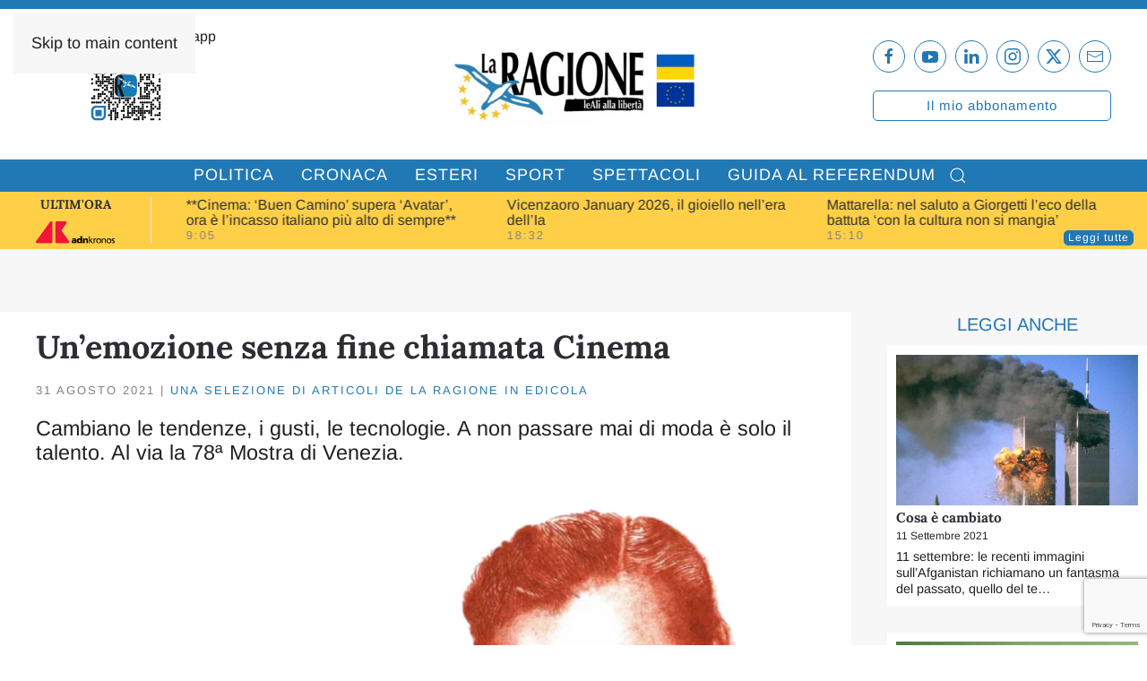

--- FILE ---
content_type: text/html; charset=UTF-8
request_url: https://laragione.eu/archivio/il-meglio-de-la-ragione-in-edicola/unemozione-senza-fine-chiamata-cinema/
body_size: 21812
content:
<!DOCTYPE html>
<html lang="it-IT">
    <head>
        <meta charset="UTF-8">
        <meta name="viewport" content="width=device-width, initial-scale=1">
        <link rel="icon" href="/wp-content/uploads/2021/05/favicon.png" sizes="any">
                <link rel="apple-touch-icon" href="/wp-content/uploads/2021/05/favicon.png">
                			<script type="text/javascript" class="_iub_cs_skip">
				var _iub = _iub || {};
				_iub.csConfiguration = _iub.csConfiguration || {};
				_iub.csConfiguration.siteId = "2267566";
				_iub.csConfiguration.cookiePolicyId = "26617473";
			</script>
			<script class="_iub_cs_skip" src="https://cs.iubenda.com/autoblocking/2267566.js"></script>
			<meta name='robots' content='index, follow, max-image-preview:large, max-snippet:-1, max-video-preview:-1' />

	<!-- This site is optimized with the Yoast SEO plugin v26.3 - https://yoast.com/wordpress/plugins/seo/ -->
	<title>Un’emozione senza fine chiamata Cinema - La Ragione</title>
	<meta name="description" content="Cambiano le tendenze, i gusti, le tecnologie. A non passare mai di moda è solo il talento. Al via la 78ª Mostra di Venezia." />
	<link rel="canonical" href="https://laragione.eu/archivio/il-meglio-de-la-ragione-in-edicola/unemozione-senza-fine-chiamata-cinema/" />
	<meta property="og:locale" content="it_IT" />
	<meta property="og:type" content="article" />
	<meta property="og:title" content="Un’emozione senza fine chiamata Cinema - La Ragione" />
	<meta property="og:description" content="Cambiano le tendenze, i gusti, le tecnologie. A non passare mai di moda è solo il talento. Al via la 78ª Mostra di Venezia." />
	<meta property="og:url" content="https://laragione.eu/archivio/il-meglio-de-la-ragione-in-edicola/unemozione-senza-fine-chiamata-cinema/" />
	<meta property="og:site_name" content="La Ragione" />
	<meta property="article:publisher" content="https://www.facebook.com/La-Ragione-106036711682968" />
	<meta property="article:published_time" content="2021-08-31T14:10:37+00:00" />
	<meta property="og:image" content="https://laragione.eu/wp-content/uploads/2021/08/Festival.png" />
	<meta property="og:image:width" content="803" />
	<meta property="og:image:height" content="501" />
	<meta property="og:image:type" content="image/png" />
	<meta name="author" content="Contributor esterno" />
	<meta name="twitter:card" content="summary_large_image" />
	<meta name="twitter:creator" content="@LaRagione_eu" />
	<meta name="twitter:site" content="@LaRagione_eu" />
	<meta name="twitter:label1" content="Scritto da" />
	<meta name="twitter:data1" content="Contributor esterno" />
	<meta name="twitter:label2" content="Tempo di lettura stimato" />
	<meta name="twitter:data2" content="3 minuti" />
	<script type="application/ld+json" class="yoast-schema-graph">{"@context":"https://schema.org","@graph":[{"@type":"Article","@id":"https://laragione.eu/archivio/il-meglio-de-la-ragione-in-edicola/unemozione-senza-fine-chiamata-cinema/#article","isPartOf":{"@id":"https://laragione.eu/archivio/il-meglio-de-la-ragione-in-edicola/unemozione-senza-fine-chiamata-cinema/"},"author":[{"@id":"https://laragione.eu/#/schema/person/5ca2a97837812bd020d713bc0413baee"}],"headline":"Un’emozione senza fine chiamata Cinema","datePublished":"2021-08-31T14:10:37+00:00","mainEntityOfPage":{"@id":"https://laragione.eu/archivio/il-meglio-de-la-ragione-in-edicola/unemozione-senza-fine-chiamata-cinema/"},"wordCount":481,"commentCount":0,"publisher":{"@id":"https://laragione.eu/#organization"},"image":{"@id":"https://laragione.eu/archivio/il-meglio-de-la-ragione-in-edicola/unemozione-senza-fine-chiamata-cinema/#primaryimage"},"thumbnailUrl":"https://laragione.eu/wp-content/uploads/2021/08/Festival.png","keywords":["Festival","Italia","società","spettacoli"],"articleSection":["Una selezione di articoli de La Ragione in edicola"],"inLanguage":"it-IT","potentialAction":[{"@type":"CommentAction","name":"Comment","target":["https://laragione.eu/archivio/il-meglio-de-la-ragione-in-edicola/unemozione-senza-fine-chiamata-cinema/#respond"]}]},{"@type":"WebPage","@id":"https://laragione.eu/archivio/il-meglio-de-la-ragione-in-edicola/unemozione-senza-fine-chiamata-cinema/","url":"https://laragione.eu/archivio/il-meglio-de-la-ragione-in-edicola/unemozione-senza-fine-chiamata-cinema/","name":"Un’emozione senza fine chiamata Cinema - La Ragione","isPartOf":{"@id":"https://laragione.eu/#website"},"primaryImageOfPage":{"@id":"https://laragione.eu/archivio/il-meglio-de-la-ragione-in-edicola/unemozione-senza-fine-chiamata-cinema/#primaryimage"},"image":{"@id":"https://laragione.eu/archivio/il-meglio-de-la-ragione-in-edicola/unemozione-senza-fine-chiamata-cinema/#primaryimage"},"thumbnailUrl":"https://laragione.eu/wp-content/uploads/2021/08/Festival.png","datePublished":"2021-08-31T14:10:37+00:00","description":"Cambiano le tendenze, i gusti, le tecnologie. A non passare mai di moda è solo il talento. Al via la 78ª Mostra di Venezia.","breadcrumb":{"@id":"https://laragione.eu/archivio/il-meglio-de-la-ragione-in-edicola/unemozione-senza-fine-chiamata-cinema/#breadcrumb"},"inLanguage":"it-IT","potentialAction":[{"@type":"ReadAction","target":["https://laragione.eu/archivio/il-meglio-de-la-ragione-in-edicola/unemozione-senza-fine-chiamata-cinema/"]}]},{"@type":"ImageObject","inLanguage":"it-IT","@id":"https://laragione.eu/archivio/il-meglio-de-la-ragione-in-edicola/unemozione-senza-fine-chiamata-cinema/#primaryimage","url":"https://laragione.eu/wp-content/uploads/2021/08/Festival.png","contentUrl":"https://laragione.eu/wp-content/uploads/2021/08/Festival.png","width":803,"height":501},{"@type":"BreadcrumbList","@id":"https://laragione.eu/archivio/il-meglio-de-la-ragione-in-edicola/unemozione-senza-fine-chiamata-cinema/#breadcrumb","itemListElement":[{"@type":"ListItem","position":1,"name":"Home","item":"https://laragione.eu/"},{"@type":"ListItem","position":2,"name":"Un’emozione senza fine chiamata Cinema"}]},{"@type":"WebSite","@id":"https://laragione.eu/#website","url":"https://laragione.eu/","name":"La Ragione","description":"LeAli alla Libertà","publisher":{"@id":"https://laragione.eu/#organization"},"potentialAction":[{"@type":"SearchAction","target":{"@type":"EntryPoint","urlTemplate":"https://laragione.eu/?s={search_term_string}"},"query-input":{"@type":"PropertyValueSpecification","valueRequired":true,"valueName":"search_term_string"}}],"inLanguage":"it-IT"},{"@type":"Organization","@id":"https://laragione.eu/#organization","name":"La Ragione","url":"https://laragione.eu/","logo":{"@type":"ImageObject","inLanguage":"it-IT","@id":"https://laragione.eu/#/schema/logo/image/","url":"https://laragione.eu/wp-content/uploads/2021/05/La-ragione-696x322-1.jpg","contentUrl":"https://laragione.eu/wp-content/uploads/2021/05/La-ragione-696x322-1.jpg","width":696,"height":322,"caption":"La Ragione"},"image":{"@id":"https://laragione.eu/#/schema/logo/image/"},"sameAs":["https://www.facebook.com/La-Ragione-106036711682968","https://x.com/LaRagione_eu","https://www.instagram.com/laragione.eu/","https://www.linkedin.com/company/la-ragione/?viewAsMember=true","https://www.youtube.com/channel/UC-_V7WEPy-T2Gh6Qf3nqXcQ"]},{"@type":"Person","@id":"https://laragione.eu/#/schema/person/5ca2a97837812bd020d713bc0413baee","name":"Contributor esterno","image":{"@type":"ImageObject","inLanguage":"it-IT","@id":"https://laragione.eu/#/schema/person/image/72f4060dc3c9644651ee21fe8b83c887","url":"https://secure.gravatar.com/avatar/69dfe50a5ed73495f68f88b65d31b1aef9bea3c40b73c60d7e709a2d0fbbace8?s=96&d=mm&r=g","contentUrl":"https://secure.gravatar.com/avatar/69dfe50a5ed73495f68f88b65d31b1aef9bea3c40b73c60d7e709a2d0fbbace8?s=96&d=mm&r=g","caption":"Contributor esterno"},"url":"https://laragione.eu/author/contributor-esterno/"}]}</script>
	<!-- / Yoast SEO plugin. -->


<link rel='dns-prefetch' href='//cdn.iubenda.com' />
<link rel='dns-prefetch' href='//static.addtoany.com' />
<link rel='dns-prefetch' href='//www.googletagmanager.com' />
<link rel='dns-prefetch' href='//pagead2.googlesyndication.com' />
<link rel="alternate" type="application/rss+xml" title="La Ragione &raquo; Feed" href="https://laragione.eu/feed/" />
		<style>
			.lazyload,
			.lazyloading {
				max-width: 100%;
			}
		</style>
		<link rel='stylesheet' id='sbi_styles-css' href='https://laragione.eu/wp-content/plugins/instagram-feed-pro/css/sbi-styles.min.css?ver=6.9.0' media='all' />
<link rel='stylesheet' id='wp-block-library-css' href='https://laragione.eu/wp-includes/css/dist/block-library/style.min.css?ver=6.8.3' media='all' />
<style id='classic-theme-styles-inline-css'>
/*! This file is auto-generated */
.wp-block-button__link{color:#fff;background-color:#32373c;border-radius:9999px;box-shadow:none;text-decoration:none;padding:calc(.667em + 2px) calc(1.333em + 2px);font-size:1.125em}.wp-block-file__button{background:#32373c;color:#fff;text-decoration:none}
</style>
<style id='co-authors-plus-coauthors-style-inline-css'>
.wp-block-co-authors-plus-coauthors.is-layout-flow [class*=wp-block-co-authors-plus]{display:inline}

</style>
<style id='co-authors-plus-avatar-style-inline-css'>
.wp-block-co-authors-plus-avatar :where(img){height:auto;max-width:100%;vertical-align:bottom}.wp-block-co-authors-plus-coauthors.is-layout-flow .wp-block-co-authors-plus-avatar :where(img){vertical-align:middle}.wp-block-co-authors-plus-avatar:is(.alignleft,.alignright){display:table}.wp-block-co-authors-plus-avatar.aligncenter{display:table;margin-inline:auto}

</style>
<style id='co-authors-plus-image-style-inline-css'>
.wp-block-co-authors-plus-image{margin-bottom:0}.wp-block-co-authors-plus-image :where(img){height:auto;max-width:100%;vertical-align:bottom}.wp-block-co-authors-plus-coauthors.is-layout-flow .wp-block-co-authors-plus-image :where(img){vertical-align:middle}.wp-block-co-authors-plus-image:is(.alignfull,.alignwide) :where(img){width:100%}.wp-block-co-authors-plus-image:is(.alignleft,.alignright){display:table}.wp-block-co-authors-plus-image.aligncenter{display:table;margin-inline:auto}

</style>
<style id='global-styles-inline-css'>
:root{--wp--preset--aspect-ratio--square: 1;--wp--preset--aspect-ratio--4-3: 4/3;--wp--preset--aspect-ratio--3-4: 3/4;--wp--preset--aspect-ratio--3-2: 3/2;--wp--preset--aspect-ratio--2-3: 2/3;--wp--preset--aspect-ratio--16-9: 16/9;--wp--preset--aspect-ratio--9-16: 9/16;--wp--preset--color--black: #000000;--wp--preset--color--cyan-bluish-gray: #abb8c3;--wp--preset--color--white: #ffffff;--wp--preset--color--pale-pink: #f78da7;--wp--preset--color--vivid-red: #cf2e2e;--wp--preset--color--luminous-vivid-orange: #ff6900;--wp--preset--color--luminous-vivid-amber: #fcb900;--wp--preset--color--light-green-cyan: #7bdcb5;--wp--preset--color--vivid-green-cyan: #00d084;--wp--preset--color--pale-cyan-blue: #8ed1fc;--wp--preset--color--vivid-cyan-blue: #0693e3;--wp--preset--color--vivid-purple: #9b51e0;--wp--preset--gradient--vivid-cyan-blue-to-vivid-purple: linear-gradient(135deg,rgba(6,147,227,1) 0%,rgb(155,81,224) 100%);--wp--preset--gradient--light-green-cyan-to-vivid-green-cyan: linear-gradient(135deg,rgb(122,220,180) 0%,rgb(0,208,130) 100%);--wp--preset--gradient--luminous-vivid-amber-to-luminous-vivid-orange: linear-gradient(135deg,rgba(252,185,0,1) 0%,rgba(255,105,0,1) 100%);--wp--preset--gradient--luminous-vivid-orange-to-vivid-red: linear-gradient(135deg,rgba(255,105,0,1) 0%,rgb(207,46,46) 100%);--wp--preset--gradient--very-light-gray-to-cyan-bluish-gray: linear-gradient(135deg,rgb(238,238,238) 0%,rgb(169,184,195) 100%);--wp--preset--gradient--cool-to-warm-spectrum: linear-gradient(135deg,rgb(74,234,220) 0%,rgb(151,120,209) 20%,rgb(207,42,186) 40%,rgb(238,44,130) 60%,rgb(251,105,98) 80%,rgb(254,248,76) 100%);--wp--preset--gradient--blush-light-purple: linear-gradient(135deg,rgb(255,206,236) 0%,rgb(152,150,240) 100%);--wp--preset--gradient--blush-bordeaux: linear-gradient(135deg,rgb(254,205,165) 0%,rgb(254,45,45) 50%,rgb(107,0,62) 100%);--wp--preset--gradient--luminous-dusk: linear-gradient(135deg,rgb(255,203,112) 0%,rgb(199,81,192) 50%,rgb(65,88,208) 100%);--wp--preset--gradient--pale-ocean: linear-gradient(135deg,rgb(255,245,203) 0%,rgb(182,227,212) 50%,rgb(51,167,181) 100%);--wp--preset--gradient--electric-grass: linear-gradient(135deg,rgb(202,248,128) 0%,rgb(113,206,126) 100%);--wp--preset--gradient--midnight: linear-gradient(135deg,rgb(2,3,129) 0%,rgb(40,116,252) 100%);--wp--preset--font-size--small: 13px;--wp--preset--font-size--medium: 20px;--wp--preset--font-size--large: 36px;--wp--preset--font-size--x-large: 42px;--wp--preset--spacing--20: 0.44rem;--wp--preset--spacing--30: 0.67rem;--wp--preset--spacing--40: 1rem;--wp--preset--spacing--50: 1.5rem;--wp--preset--spacing--60: 2.25rem;--wp--preset--spacing--70: 3.38rem;--wp--preset--spacing--80: 5.06rem;--wp--preset--shadow--natural: 6px 6px 9px rgba(0, 0, 0, 0.2);--wp--preset--shadow--deep: 12px 12px 50px rgba(0, 0, 0, 0.4);--wp--preset--shadow--sharp: 6px 6px 0px rgba(0, 0, 0, 0.2);--wp--preset--shadow--outlined: 6px 6px 0px -3px rgba(255, 255, 255, 1), 6px 6px rgba(0, 0, 0, 1);--wp--preset--shadow--crisp: 6px 6px 0px rgba(0, 0, 0, 1);}:where(.is-layout-flex){gap: 0.5em;}:where(.is-layout-grid){gap: 0.5em;}body .is-layout-flex{display: flex;}.is-layout-flex{flex-wrap: wrap;align-items: center;}.is-layout-flex > :is(*, div){margin: 0;}body .is-layout-grid{display: grid;}.is-layout-grid > :is(*, div){margin: 0;}:where(.wp-block-columns.is-layout-flex){gap: 2em;}:where(.wp-block-columns.is-layout-grid){gap: 2em;}:where(.wp-block-post-template.is-layout-flex){gap: 1.25em;}:where(.wp-block-post-template.is-layout-grid){gap: 1.25em;}.has-black-color{color: var(--wp--preset--color--black) !important;}.has-cyan-bluish-gray-color{color: var(--wp--preset--color--cyan-bluish-gray) !important;}.has-white-color{color: var(--wp--preset--color--white) !important;}.has-pale-pink-color{color: var(--wp--preset--color--pale-pink) !important;}.has-vivid-red-color{color: var(--wp--preset--color--vivid-red) !important;}.has-luminous-vivid-orange-color{color: var(--wp--preset--color--luminous-vivid-orange) !important;}.has-luminous-vivid-amber-color{color: var(--wp--preset--color--luminous-vivid-amber) !important;}.has-light-green-cyan-color{color: var(--wp--preset--color--light-green-cyan) !important;}.has-vivid-green-cyan-color{color: var(--wp--preset--color--vivid-green-cyan) !important;}.has-pale-cyan-blue-color{color: var(--wp--preset--color--pale-cyan-blue) !important;}.has-vivid-cyan-blue-color{color: var(--wp--preset--color--vivid-cyan-blue) !important;}.has-vivid-purple-color{color: var(--wp--preset--color--vivid-purple) !important;}.has-black-background-color{background-color: var(--wp--preset--color--black) !important;}.has-cyan-bluish-gray-background-color{background-color: var(--wp--preset--color--cyan-bluish-gray) !important;}.has-white-background-color{background-color: var(--wp--preset--color--white) !important;}.has-pale-pink-background-color{background-color: var(--wp--preset--color--pale-pink) !important;}.has-vivid-red-background-color{background-color: var(--wp--preset--color--vivid-red) !important;}.has-luminous-vivid-orange-background-color{background-color: var(--wp--preset--color--luminous-vivid-orange) !important;}.has-luminous-vivid-amber-background-color{background-color: var(--wp--preset--color--luminous-vivid-amber) !important;}.has-light-green-cyan-background-color{background-color: var(--wp--preset--color--light-green-cyan) !important;}.has-vivid-green-cyan-background-color{background-color: var(--wp--preset--color--vivid-green-cyan) !important;}.has-pale-cyan-blue-background-color{background-color: var(--wp--preset--color--pale-cyan-blue) !important;}.has-vivid-cyan-blue-background-color{background-color: var(--wp--preset--color--vivid-cyan-blue) !important;}.has-vivid-purple-background-color{background-color: var(--wp--preset--color--vivid-purple) !important;}.has-black-border-color{border-color: var(--wp--preset--color--black) !important;}.has-cyan-bluish-gray-border-color{border-color: var(--wp--preset--color--cyan-bluish-gray) !important;}.has-white-border-color{border-color: var(--wp--preset--color--white) !important;}.has-pale-pink-border-color{border-color: var(--wp--preset--color--pale-pink) !important;}.has-vivid-red-border-color{border-color: var(--wp--preset--color--vivid-red) !important;}.has-luminous-vivid-orange-border-color{border-color: var(--wp--preset--color--luminous-vivid-orange) !important;}.has-luminous-vivid-amber-border-color{border-color: var(--wp--preset--color--luminous-vivid-amber) !important;}.has-light-green-cyan-border-color{border-color: var(--wp--preset--color--light-green-cyan) !important;}.has-vivid-green-cyan-border-color{border-color: var(--wp--preset--color--vivid-green-cyan) !important;}.has-pale-cyan-blue-border-color{border-color: var(--wp--preset--color--pale-cyan-blue) !important;}.has-vivid-cyan-blue-border-color{border-color: var(--wp--preset--color--vivid-cyan-blue) !important;}.has-vivid-purple-border-color{border-color: var(--wp--preset--color--vivid-purple) !important;}.has-vivid-cyan-blue-to-vivid-purple-gradient-background{background: var(--wp--preset--gradient--vivid-cyan-blue-to-vivid-purple) !important;}.has-light-green-cyan-to-vivid-green-cyan-gradient-background{background: var(--wp--preset--gradient--light-green-cyan-to-vivid-green-cyan) !important;}.has-luminous-vivid-amber-to-luminous-vivid-orange-gradient-background{background: var(--wp--preset--gradient--luminous-vivid-amber-to-luminous-vivid-orange) !important;}.has-luminous-vivid-orange-to-vivid-red-gradient-background{background: var(--wp--preset--gradient--luminous-vivid-orange-to-vivid-red) !important;}.has-very-light-gray-to-cyan-bluish-gray-gradient-background{background: var(--wp--preset--gradient--very-light-gray-to-cyan-bluish-gray) !important;}.has-cool-to-warm-spectrum-gradient-background{background: var(--wp--preset--gradient--cool-to-warm-spectrum) !important;}.has-blush-light-purple-gradient-background{background: var(--wp--preset--gradient--blush-light-purple) !important;}.has-blush-bordeaux-gradient-background{background: var(--wp--preset--gradient--blush-bordeaux) !important;}.has-luminous-dusk-gradient-background{background: var(--wp--preset--gradient--luminous-dusk) !important;}.has-pale-ocean-gradient-background{background: var(--wp--preset--gradient--pale-ocean) !important;}.has-electric-grass-gradient-background{background: var(--wp--preset--gradient--electric-grass) !important;}.has-midnight-gradient-background{background: var(--wp--preset--gradient--midnight) !important;}.has-small-font-size{font-size: var(--wp--preset--font-size--small) !important;}.has-medium-font-size{font-size: var(--wp--preset--font-size--medium) !important;}.has-large-font-size{font-size: var(--wp--preset--font-size--large) !important;}.has-x-large-font-size{font-size: var(--wp--preset--font-size--x-large) !important;}
:where(.wp-block-post-template.is-layout-flex){gap: 1.25em;}:where(.wp-block-post-template.is-layout-grid){gap: 1.25em;}
:where(.wp-block-columns.is-layout-flex){gap: 2em;}:where(.wp-block-columns.is-layout-grid){gap: 2em;}
:root :where(.wp-block-pullquote){font-size: 1.5em;line-height: 1.6;}
</style>
<link rel='stylesheet' id='contact-form-7-css' href='https://laragione.eu/wp-content/plugins/contact-form-7/includes/css/styles.css?ver=6.1.3' media='all' />
<link rel='stylesheet' id='gn-frontend-gnfollow-style-css' href='https://laragione.eu/wp-content/plugins/gn-publisher/assets/css/gn-frontend-gnfollow.min.css?ver=1.5.24' media='all' />
<link rel='stylesheet' id='addtoany-css' href='https://laragione.eu/wp-content/plugins/add-to-any/addtoany.min.css?ver=1.16' media='all' />
<link href="https://laragione.eu/wp-content/themes/yootheme/css/theme.1.css?ver=1749136406" rel="stylesheet">

<script  type="text/javascript" class=" _iub_cs_skip" id="iubenda-head-inline-scripts-0">
var _iub = _iub || [];
_iub.csConfiguration = {"askConsentAtCookiePolicyUpdate":true,"cookiePolicyInOtherWindow":true,"countryDetection":true,"enableFadp":true,"enableLgpd":true,"enableTcf":true,"enableUspr":true,"googleAdditionalConsentMode":true,"lgpdAppliesGlobally":false,"perPurposeConsent":true,"siteId":2267566,"storage":{"useSiteId":true},"tcfPurposes":{"2":"consent_only","7":"consent_only","8":"consent_only","9":"consent_only","10":"consent_only"},"whitelabel":true,"cookiePolicyId":26617473,"banner":{"acceptButtonCaptionColor":"white","acceptButtonColor":"#0073CE","acceptButtonDisplay":true,"backgroundColor":"white","closeButtonRejects":true,"customizeButtonCaptionColor":"#4D4D4D","customizeButtonColor":"#DADADA","customizeButtonDisplay":true,"explicitWithdrawal":true,"listPurposes":true,"ownerName":"laragione.eu","position":"float-top-center","prependOnBody":true,"rejectButtonCaptionColor":"white","rejectButtonColor":"#0073CE","rejectButtonDisplay":true,"showPurposesToggles":true,"showTotalNumberOfProviders":true,"textColor":"black"}};
_iub.csLangConfiguration = {"it":{"cookiePolicyId":26617473}};
</script>
<script  type="text/javascript" src="//cdn.iubenda.com/cs/tcf/stub-v2.js" class=" _iub_cs_skip" src="//cdn.iubenda.com/cs/tcf/stub-v2.js?ver=3.12.4" id="iubenda-head-scripts-1-js"></script>
<script  type="text/javascript" src="//cdn.iubenda.com/cs/tcf/safe-tcf-v2.js" class=" _iub_cs_skip" src="//cdn.iubenda.com/cs/tcf/safe-tcf-v2.js?ver=3.12.4" id="iubenda-head-scripts-2-js"></script>
<script  type="text/javascript" src="//cdn.iubenda.com/cs/gpp/stub.js" class=" _iub_cs_skip" src="//cdn.iubenda.com/cs/gpp/stub.js?ver=3.12.4" id="iubenda-head-scripts-3-js"></script>
<script  type="text/javascript" src="//cdn.iubenda.com/cs/iubenda_cs.js" charset="UTF-8" async class=" _iub_cs_skip" src="//cdn.iubenda.com/cs/iubenda_cs.js?ver=3.12.4" id="iubenda-head-scripts-4-js"></script>
<script src="https://laragione.eu/wp-includes/js/jquery/jquery.min.js?ver=3.7.1" id="jquery-core-js"></script>
<script src="https://laragione.eu/wp-includes/js/jquery/jquery-migrate.min.js?ver=3.4.1" id="jquery-migrate-js"></script>
<script id="addtoany-core-js-before">
window.a2a_config=window.a2a_config||{};a2a_config.callbacks=[];a2a_config.overlays=[];a2a_config.templates={};a2a_localize = {
	Share: "Condividi",
	Save: "Salva",
	Subscribe: "Abbonati",
	Email: "Email",
	Bookmark: "Segnalibro",
	ShowAll: "espandi",
	ShowLess: "comprimi",
	FindServices: "Trova servizi",
	FindAnyServiceToAddTo: "Trova subito un servizio da aggiungere",
	PoweredBy: "Powered by",
	ShareViaEmail: "Condividi via email",
	SubscribeViaEmail: "Iscriviti via email",
	BookmarkInYourBrowser: "Aggiungi ai segnalibri",
	BookmarkInstructions: "Premi Ctrl+D o \u2318+D per mettere questa pagina nei preferiti",
	AddToYourFavorites: "Aggiungi ai favoriti",
	SendFromWebOrProgram: "Invia da qualsiasi indirizzo email o programma di posta elettronica",
	EmailProgram: "Programma di posta elettronica",
	More: "Di più&#8230;",
	ThanksForSharing: "Grazie per la condivisione!",
	ThanksForFollowing: "Thanks for following!"
};
</script>
<script defer src="https://static.addtoany.com/menu/page.js" id="addtoany-core-js"></script>
<script defer src="https://laragione.eu/wp-content/plugins/add-to-any/addtoany.min.js?ver=1.1" id="addtoany-jquery-js"></script>
<link rel="https://api.w.org/" href="https://laragione.eu/wp-json/" /><link rel="alternate" title="JSON" type="application/json" href="https://laragione.eu/wp-json/wp/v2/posts/6592" /><meta name="generator" content="Site Kit by Google 1.170.0" />		<script>
			document.documentElement.className = document.documentElement.className.replace('no-js', 'js');
		</script>
				<style>
			.no-js img.lazyload {
				display: none;
			}

			figure.wp-block-image img.lazyloading {
				min-width: 150px;
			}

			.lazyload,
			.lazyloading {
				--smush-placeholder-width: 100px;
				--smush-placeholder-aspect-ratio: 1/1;
				width: var(--smush-image-width, var(--smush-placeholder-width)) !important;
				aspect-ratio: var(--smush-image-aspect-ratio, var(--smush-placeholder-aspect-ratio)) !important;
			}

						.lazyload, .lazyloading {
				opacity: 0;
			}

			.lazyloaded {
				opacity: 1;
				transition: opacity 400ms;
				transition-delay: 0ms;
			}

					</style>
		        <!-- Global site tag (gtag.js) - Google Analytics -->
        <script async src="https://www.googletagmanager.com/gtag/js?id=G-7C0Z9E888P"></script>
        <script>
            window.dataLayer = window.dataLayer || [];

            function gtag() {
                dataLayer.push(arguments);
            }
            gtag('js', new Date());
            gtag('config', 'G-7C0Z9E888P', {
                'anonymize_ip': true
            });
        </script>
        <!-- Facebook Pixel Code -->
    <script type="text/plain" class="_iub_cs_activate">
        ! function(f, b, e, v, n, t, s) {
            if (f.fbq) return;
            n = f.fbq = function() {
                n.callMethod ?
                n.callMethod.apply(n, arguments) : n.queue.push(arguments)
            };
            if (!f._fbq) f._fbq = n;
            n.push = n;
            n.loaded = !0;
            n.version = '2.0';
            n.queue = [];
            t = b.createElement(e);
            t.async = !0;
            t.src = v;
            s = b.getElementsByTagName(e)[0];
            s.parentNode.insertBefore(t, s)
        }(window, document, 'script',
        'https://connect.facebook.net/en_US/fbevents.js');
        fbq('init', '737715950763662');
        fbq('track', 'PageView');
        </script>
    <noscript type="text/plain" class="_iub_cs_activate">
        <img height="1" width="1" style="display:none" src="https://www.facebook.com/tr?id=737715950763662&ev=PageView&noscript=1" />
    </noscript>
    <!-- End Facebook Pixel Code -->
    <link rel="stylesheet" href="https://cdnjs.cloudflare.com/ajax/libs/font-awesome/4.7.0/css/font-awesome.min.css">

<!-- Meta tag Google AdSense aggiunti da Site Kit -->
<meta name="google-adsense-platform-account" content="ca-host-pub-2644536267352236">
<meta name="google-adsense-platform-domain" content="sitekit.withgoogle.com">
<!-- Fine dei meta tag Google AdSense aggiunti da Site Kit -->
<meta property="og:image" content="https://laragione.eu/wp-content/uploads/2025/02/logo-la-ragione-og-social.png"><script type="text/javascript">
    (function(c,l,a,r,i,t,y){
        c[a]=c[a]||function(){(c[a].q=c[a].q||[]).push(arguments)};
        t=l.createElement(r);t.async=1;t.src="https://www.clarity.ms/tag/"+i;
        y=l.getElementsByTagName(r)[0];y.parentNode.insertBefore(t,y);
    })(window, document, "clarity", "script", "lh5bocelvk");
</script><link rel="amphtml" href="https://laragione.eu/archivio/il-meglio-de-la-ragione-in-edicola/unemozione-senza-fine-chiamata-cinema/?amp=1">
<!-- Snippet Google AdSense aggiunto da Site Kit -->
<script async src="https://pagead2.googlesyndication.com/pagead/js/adsbygoogle.js?client=ca-pub-3201597372893166&amp;host=ca-host-pub-2644536267352236" crossorigin="anonymous"></script>

<!-- Termina lo snippet Google AdSense aggiunto da Site Kit -->
<script src="https://laragione.eu/wp-content/themes/yootheme/vendor/assets/uikit/dist/js/uikit.min.js?ver=4.5.19"></script>
<script src="https://laragione.eu/wp-content/themes/yootheme/vendor/assets/uikit/dist/js/uikit-icons-fuse.min.js?ver=4.5.19"></script>
<script src="https://laragione.eu/wp-content/themes/yootheme/js/theme.js?ver=4.5.19"></script>
<script>window.yootheme ||= {}; var $theme = yootheme.theme = {"i18n":{"close":{"label":"Chiudi","0":"yootheme"},"totop":{"label":"Back to top","0":"yootheme"},"marker":{"label":"Open","0":"yootheme"},"navbarToggleIcon":{"label":"Apri menu","0":"yootheme"},"paginationPrevious":{"label":"Pagina precedente","0":"yootheme"},"paginationNext":{"label":"Pagina successiva","0":"yootheme"},"searchIcon":{"toggle":"Open Search","submit":"Submit Search"},"slider":{"next":"Next slide","previous":"Previous slide","slideX":"Slide %s","slideLabel":"%s of %s"},"slideshow":{"next":"Next slide","previous":"Previous slide","slideX":"Slide %s","slideLabel":"%s of %s"},"lightboxPanel":{"next":"Next slide","previous":"Previous slide","slideLabel":"%s of %s","close":"Close"}}};</script>
<script>UIkit.icon.add('twitter', '<svg xmlns="http://www.w3.org/2000/svg" height="20" width="20" viewBox="0 0 512 512"><path d="M389.2 48h70.6L305.6 224.2 487 464H345L233.7 318.6 106.5 464H35.8L200.7 275.5 26.8 48H172.4L272.9 180.9 389.2 48zM364.4 421.8h39.1L151.1 88h-42L364.4 421.8z"/></svg>');</script><link rel="icon" href="https://laragione.eu/wp-content/uploads/2021/05/cropped-favicon-32x32.png" sizes="32x32" />
<link rel="icon" href="https://laragione.eu/wp-content/uploads/2021/05/cropped-favicon-192x192.png" sizes="192x192" />
<link rel="apple-touch-icon" href="https://laragione.eu/wp-content/uploads/2021/05/cropped-favicon-180x180.png" />
<meta name="msapplication-TileImage" content="https://laragione.eu/wp-content/uploads/2021/05/cropped-favicon-270x270.png" />
    </head>
    <body class="wp-singular post-template-default single single-post postid-6592 single-format-standard wp-theme-yootheme wp-child-theme-yootheme-child ">

        
        <div class="uk-hidden-visually uk-notification uk-notification-top-left uk-width-auto">
            <div class="uk-notification-message">
                <a href="#tm-main" class="uk-link-reset">Skip to main content</a>
            </div>
        </div>

                <div class="tm-page-container uk-clearfix">

            
            
        
        
        <div class="tm-page uk-margin-auto">

                        


<header class="tm-header-mobile uk-hidden@m">


    
        <div class="uk-navbar-container">

            <div class="uk-container uk-container-expand">
                <nav class="uk-navbar" uk-navbar="{&quot;align&quot;:&quot;left&quot;,&quot;container&quot;:&quot;.tm-header-mobile&quot;,&quot;boundary&quot;:&quot;.tm-header-mobile .uk-navbar-container&quot;}">

                                        <div class="uk-navbar-left ">

                        
                                                    <a uk-toggle href="#tm-dialog-mobile" class="uk-navbar-toggle">

        
        <div uk-navbar-toggle-icon></div>

        
    </a>                        
                        
                    </div>
                    
                                        <div class="uk-navbar-center">

                                                    <a href="https://laragione.eu/" aria-label="Torna alla Home" class="uk-logo uk-navbar-item">
    <picture>
<source type="image/webp" data-srcset="/wp-content/themes/yootheme/cache/dd/logo-la-ragione-ucraina-ddbf5fea.webp 150w, /wp-content/themes/yootheme/cache/f3/logo-la-ragione-ucraina-f3eb38f6.webp 300w" data-sizes="(min-width: 150px) 150px">
<img alt data-src="/wp-content/themes/yootheme/cache/a7/logo-la-ragione-ucraina-a779b3c9.png" width="150" height="52" src="[data-uri]" class="lazyload" style="--smush-placeholder-width: 150px; --smush-placeholder-aspect-ratio: 150/52;">
</picture></a>                        
                        
                    </div>
                    
                                        <div class="uk-navbar-right">

                        
                                                    

    <a class="uk-navbar-toggle" href="#search-3-search" uk-search-icon uk-toggle></a>

    <div uk-modal id="search-3-search" class="uk-modal">
        <div class="uk-modal-dialog uk-modal-body">

            
            
                <form id="search-3" action="https://laragione.eu/" method="get" role="search" class="uk-search uk-width-1-1 uk-search-medium"><span uk-search-icon></span><input name="s" placeholder="Cerca" required aria-label="Cerca" type="search" class="uk-search-input" autofocus></form>
                
            
        </div>
    </div>

                        
                    </div>
                    
                </nav>
            </div>

        </div>

    



        <div id="tm-dialog-mobile" uk-offcanvas="container: true; overlay: true" mode="slide">
        <div class="uk-offcanvas-bar uk-flex uk-flex-column">

                        <button class="uk-offcanvas-close uk-close-large" type="button" uk-close uk-toggle="cls: uk-close-large; mode: media; media: @s"></button>
            
                        <div class="uk-margin-auto-bottom">
                
<div class="uk-panel widget widget_nav_menu" id="nav_menu-7">

    
    
<ul class="uk-nav uk-nav-default">
    
	<li class="menu-item menu-item-type-post_type menu-item-object-page"><a href="https://laragione.eu/abbonamento-rivista-cartacea/">Abbonati</a></li>
	<li class="menu-item menu-item-type-taxonomy menu-item-object-category"><a href="https://laragione.eu/category/litalia-de-la-ragione/politica/">Politica</a></li>
	<li class="menu-item menu-item-type-taxonomy menu-item-object-category"><a href="https://laragione.eu/category/litalia-de-la-ragione/cronaca/">Cronaca</a></li>
	<li class="menu-item menu-item-type-taxonomy menu-item-object-category"><a href="https://laragione.eu/category/litalia-de-la-ragione/societa/">Società</a></li>
	<li class="menu-item menu-item-type-taxonomy menu-item-object-category"><a href="https://laragione.eu/category/litalia-de-la-ragione/economia/">Economia</a></li>
	<li class="menu-item menu-item-type-taxonomy menu-item-object-category"><a href="https://laragione.eu/category/interviste/">Interviste e opinioni</a></li>
	<li class="menu-item menu-item-type-taxonomy menu-item-object-category"><a href="https://laragione.eu/category/esteri/">Esteri</a></li>
	<li class="menu-item menu-item-type-taxonomy menu-item-object-category"><a href="https://laragione.eu/category/life/spettacoli/">Spettacoli</a></li>
	<li class="menu-item menu-item-type-taxonomy menu-item-object-category"><a href="https://laragione.eu/category/life/sport/">Sport</a></li>
	<li class="menu-item menu-item-type-post_type menu-item-object-page"><a href="https://laragione.eu/giustamente-si-la-guida-di-davide-giacalone-alla-riforma-della-giustizia/">Guida al referendum</a></li>
	<li class="menu-item menu-item-type-taxonomy menu-item-object-post_tag"><a href="https://laragione.eu/tag/viral/">Video virali</a></li>
	<li class="menu-item menu-item-type-taxonomy menu-item-object-category"><a href="https://laragione.eu/category/media/podcast/">Podcast</a></li>
	<li class="menu-item menu-item-type-custom menu-item-object-custom"><a href="/contatti">Contatti</a></li>
	<li class="menu-item menu-item-type-custom menu-item-object-custom"><a href="mailto:redazione@laragione.eu">redazione@laragione.eu</a></li>
	<li class="menu-item menu-item-type-post_type menu-item-object-page"><a href="https://laragione.eu/chi-siamo/">Chi Siamo</a></li>
	<li class="menu-item menu-item-type-custom menu-item-object-custom"><a href="https://giornale.laragione.eu/abbonamento/il-mio-abbonamento">Il mio abbonamento</a></li></ul>

</div>
            </div>
            
            
        </div>
    </div>
    
    
    

</header>


<div class="tm-toolbar tm-toolbar-default uk-visible@m">
    <div class="uk-container uk-flex uk-flex-middle">

        
                <div class="uk-margin-auto-left">
            <div class="uk-grid-medium uk-child-width-auto uk-flex-middle" uk-grid="margin: uk-margin-small-top">
                            </div>
        </div>
        
    </div>
</div>

<header class="tm-header uk-visible@m">




        <div class="tm-headerbar-default tm-headerbar tm-headerbar-top">
        <div class="uk-container uk-container-large">

                            <div class="uk-flex uk-flex-center"><div><a href="https://laragione.eu/" aria-label="Torna alla Home" class="uk-logo">
    <picture>
<source type="image/webp" data-srcset="/wp-content/themes/yootheme/cache/94/logo-la-ragione-ucraina-94613c77.webp 400w, /wp-content/themes/yootheme/cache/a6/logo-la-ragione-ucraina-a69a8b0e.webp 768w, /wp-content/themes/yootheme/cache/6d/logo-la-ragione-ucraina-6d3cd066.webp 799w, /wp-content/themes/yootheme/cache/b7/logo-la-ragione-ucraina-b716da98.webp 800w" data-sizes="(min-width: 400px) 400px">
<img alt data-src="/wp-content/themes/yootheme/cache/ee/logo-la-ragione-ucraina-eea7d054.png" width="400" height="139" src="[data-uri]" class="lazyload" style="--smush-placeholder-width: 400px; --smush-placeholder-aspect-ratio: 400/139;">
</picture></a></div></div>            
            
        </div>
    </div>
    
    
        
            <div class="uk-navbar-container">

                <div class="uk-container uk-container-large">
                    <nav class="uk-navbar" uk-navbar="{&quot;align&quot;:&quot;left&quot;,&quot;container&quot;:&quot;.tm-header&quot;,&quot;boundary&quot;:&quot;.tm-header .uk-navbar-container&quot;}">

                        
                        <div class="uk-navbar-center">

                                                            
<ul class="uk-navbar-nav">
    
	<li class="menu-item menu-item-type-taxonomy menu-item-object-category"><a href="https://laragione.eu/category/litalia-de-la-ragione/politica/">Politica</a></li>
	<li class="menu-item menu-item-type-taxonomy menu-item-object-category"><a href="https://laragione.eu/category/litalia-de-la-ragione/cronaca/">Cronaca</a></li>
	<li class="menu-item menu-item-type-taxonomy menu-item-object-category"><a href="https://laragione.eu/category/esteri/">Esteri</a></li>
	<li class="menu-item menu-item-type-taxonomy menu-item-object-category"><a href="https://laragione.eu/category/life/sport/">Sport</a></li>
	<li class="menu-item menu-item-type-taxonomy menu-item-object-category"><a href="https://laragione.eu/category/life/spettacoli/">Spettacoli</a></li>
	<li class="logout menu-item menu-item-type-custom menu-item-object-custom"><a href="/wp-login.php?action=logout">LOGOUT</a></li>
	<li class="menu-item menu-item-type-post_type menu-item-object-page"><a href="https://laragione.eu/giustamente-si-la-guida-di-davide-giacalone-alla-riforma-della-giustizia/">Guida al referendum</a></li></ul>


    <a class="uk-navbar-toggle" href="#search-4-search" uk-search-icon uk-toggle></a>

    <div uk-modal id="search-4-search" class="uk-modal uk-modal-full">
        <div class="uk-modal-dialog uk-modal-body uk-padding-large uk-flex uk-flex-center uk-flex-middle" uk-height-viewport uk-toggle="cls: uk-padding-large; mode: media; media: @s">

                        <button type="button" uk-close class="uk-modal-close-full uk-close-large" uk-toggle="{&quot;mode&quot;:&quot;media&quot;,&quot;media&quot;:&quot;@s&quot;,&quot;cls&quot;:&quot;uk-modal-close-full uk-close-large uk-modal-close-default&quot;}"></button>
            
                        <div>
            
                <form id="search-4" action="https://laragione.eu/" method="get" role="search" class="uk-search uk-width-1-1 uk-search-large"><span uk-search-icon></span><input name="s" placeholder="Cerca" required aria-label="Cerca" type="search" class="uk-search-input" autofocus></form>
                
                        </div>
            
        </div>
    </div>

                            
                        </div>

                        
                    </nav>
                </div>

            </div>

        
    
        <div class="tm-headerbar-default tm-headerbar tm-headerbar-bottom">
        <div class="uk-container uk-container-large">
            <div class="uk-grid-medium uk-child-width-auto uk-flex-center uk-flex-middle" uk-grid><div>
<div class="uk-panel widget widget_custom_html" id="custom_html-4">

    
    <div class="textwidget custom-html-widget"><div id="inquadra-qrcode" class="uk-flex uk-flex-column uk-flex-middle uk-text-center ">
	<span style="font-size: 16px">Scarica e leggi gratis su app</span>
<img style="width:2.3cm" data-src="/wp-content/uploads/2021/10/qr-code-La-Ragione.svg" src="[data-uri]" class="lazyload" />
</div></div>
</div>
</div><div>
<div class="uk-panel widget widget_custom_html" id="custom_html-6">

    
    <div class="textwidget custom-html-widget"><div class="uk-flex-inline uk-flex-column uk-flex-between">
    <!-- riga social -->
    <ul class="uk-flex-inline uk-flex-middle uk-flex-nowrap uk-grid-small uk-grid" uk-grid="">
        <li class="uk-first-column">
            <a href="https://www.facebook.com/La-Ragione-106036711682968" class="uk-icon-button uk-icon" target="_blank"
                uk-icon="facebook"></a>
        </li>
        <li><a href="https://www.youtube.com/channel/UC-_V7WEPy-T2Gh6Qf3nqXcQ" class="uk-icon-button uk-icon"
                target="_blank" uk-icon="youtube"></a>
        </li>
        <li><a href="https://www.linkedin.com/company/la-ragione/?viewAsMember=true" class="uk-icon-button uk-icon"
                target="_blank" uk-icon="linkedin"></a></li>
        <li><a href="https://www.instagram.com/laragione.eu/" class="uk-icon-button uk-icon" target="_blank"
                uk-icon="instagram"></a></li>
        <li><a href="https://twitter.com/LaRagione_eu" class="uk-icon-button uk-icon" target="_blank"
                uk-icon="twitter"></a></li>
        <li><a href="mailto:info@laragione.eu" class="uk-icon-button uk-icon" target="_blank" uk-icon="mail"></a></li>
    </ul>
    <!-- riga bottone il mio abbonamento -->
    <a href="https://giornale.laragione.eu/abbonamento/il-mio-abbonamento"
        class="uk-button uk-button-default bottone-il-mio-abbonamento-headerbar">
        Il mio abbonamento
    </a>
</div></div>
</div>
</div></div>        </div>
    </div>
    






</header>

            
            <div id="builderwidget-8" class="builder"><!-- Builder #builderwidget-8 --><style class="uk-margin-remove-adjacent">#builderwidget-8\#0{font-size: 14px;}#builderwidget-8\#0 a:hover{color: #b4b5ba; text-decoration: none !important;}/*#logo-adnkronos-slider-ultime-news{position: absolute; bottom: -2px; right: -25px;}*/ @media screen and (max-width: 768px){#logo-adnkronos-slider-ultime-news{right: -15px; bottom: -5px;}}@media screen and (max-width: 550px){#logo-adnkronos-slider-ultime-news{height: 17px; width: auto;}}@media screen and (min-width: 960px){#builderwidget-8\#1{width: 5%;}}@media screen and (max-width: 640px){#builderwidget-8\#1 .uk-panel{position: relative; display: flex; align-items: center; justify-content: flex-start;}#builderwidget-8\#1 .uk-panel > h5{margin: 0 !important; text-align: center;}#builderwidget-8\#1 .uk-panel #logo-adnkronos-slider-ultime-news{position: absolute; right: -15px; bottom: 5px;}#builderwidget-8\#1 .uk-panel #logo-adnkronos-slider-ultime-news > img{max-height: 100%;}}#builderwidget-8\#2 .el-title{line-height: 16px; font-size: 16px;}#builderwidget-8\#2 .el-title > a{font-family: Arimo; font-weight: 400;}@media screen and (max-width: 550px){#builderwidget-8\#2 .el-title{line-height: 15px; font-size: 15px;}}#builderwidget-8\#3 a{padding: 1.5px 4px; line-height: 12px; font-size: 12px;}#builderwidget-8\#3{position: absolute; bottom: -5px; right: -25px;}@media screen and (max-width: 768px){#builderwidget-8\#3{right: -15px; bottom: 0px;}}@media screen and (max-width: 550px){#builderwidget-8\#3{right: -5px; bottom: -2px;}}@media screen and (max-width: 550px){#builderwidget-8\#4{margin-top: 5px;}#builderwidget-8\#4::before{top: -2.5px;}}#builderwidget-8\#4{position: relative;}#slider-news{margin-top:10px; background-color: #ffc20ec2; padding-top: 6px; padding-bottom: 6px;}@media screen and (max-width: 550px){#slider-news{padding-top: 7px; padding-bottom: 7px;}}</style>
<div id="slider-news" class="uk-section-default uk-section uk-section-xsmall">
    
        
        
        
            
                                <div class="uk-container uk-container-xlarge">                
                    <div class="uk-grid tm-grid-expand uk-grid-divider uk-grid-margin" uk-grid>
<div class="uk-grid-item-match uk-flex-middle uk-width-1-4@s uk-width-1-5@m" id="builderwidget-8#1">
    
        
            
            
                        <div class="uk-panel uk-width-1-1">            
                
                    
<h5 class="uk-h3 uk-margin-small uk-text-center" id="builderwidget-8#0">        <a href="/category/adnkronos/news/">ULTIM'ORA</a>    </h5>
<div class="uk-margin-remove-vertical uk-text-center" id="logo-adnkronos-slider-ultime-news">
        <img data-src="/wp-content/uploads/2021/12/logo-adnkronos.svg" width="100" height="28" class="el-image lazyload" alt="logo Adnkronos" src="[data-uri]" style="--smush-placeholder-width: 100px; --smush-placeholder-aspect-ratio: 100/28;">    
    
</div>
                
                        </div>            
        
    
</div>
<div class="uk-grid-item-match uk-flex-middle uk-width-3-4@s uk-width-4-5@m" id="builderwidget-8#4">
    
        
            
            
                        <div class="uk-panel uk-width-1-1">            
                
                    
<div class="uk-margin uk-margin-remove-bottom" uk-slider="velocity: 3; autoplay: 1;  autoplayInterval: 5000;" id="builderwidget-8#2" uk-height-match="target: .el-title">
    <div class="uk-position-relative">
                <div class="uk-slider-container">        
            <div class="uk-slider-items uk-grid">                                <div class="uk-width-1-1 uk-width-1-2@s uk-width-1-3@m uk-flex">
<div class="el-item uk-width-1-1 uk-panel uk-margin-remove-first-child">
    
        
            
                
            
            
                                                
                
                    

        
                <h3 class="el-title uk-link-reset uk-margin-remove-top uk-margin-remove-bottom">                        <a href="https://laragione.eu/adnkronos/news/buen-camino-supera-avatar-ora-e-lincasso-italiano-piu-alto-di-sempre/">Buen Camino supera Avatar, ora è l&#8217;incasso italiano più alto di sempre</a>                    </h3>        
                <div class="el-meta uk-text-meta">9:28</div>        
    
        
        
        
        
        

                
                
            
        
    
</div></div>                                <div class="uk-width-1-1 uk-width-1-2@s uk-width-1-3@m uk-flex">
<div class="el-item uk-width-1-1 uk-panel uk-margin-remove-first-child">
    
        
            
                
            
            
                                                
                
                    

        
                <h3 class="el-title uk-link-reset uk-margin-remove-top uk-margin-remove-bottom">                        <a href="https://laragione.eu/adnkronos/news/australian-open-tocca-a-sinner-e-musetti-il-programma-del-primo-turno-degli-azzurri/">Australian Open, tocca a Sinner e Musetti: il programma del primo turno degli azzurri</a>                    </h3>        
                <div class="el-meta uk-text-meta">9:12</div>        
    
        
        
        
        
        

                
                
            
        
    
</div></div>                                <div class="uk-width-1-1 uk-width-1-2@s uk-width-1-3@m uk-flex">
<div class="el-item uk-width-1-1 uk-panel uk-margin-remove-first-child">
    
        
            
                
            
            
                                                
                
                    

        
                <h3 class="el-title uk-link-reset uk-margin-remove-top uk-margin-remove-bottom">                        <a href="https://laragione.eu/adnkronos/news/cinema-buen-camino-supera-avatar-ora-e-lincasso-italiano-piu-alto-di-sempre/">**Cinema: &#8216;Buen Camino&#8217; supera &#8216;Avatar&#8217;, ora è l&#8217;incasso italiano più alto di sempre**</a>                    </h3>        
                <div class="el-meta uk-text-meta">9:05</div>        
    
        
        
        
        
        

                
                
            
        
    
</div></div>                                <div class="uk-width-1-1 uk-width-1-2@s uk-width-1-3@m uk-flex">
<div class="el-item uk-width-1-1 uk-panel uk-margin-remove-first-child">
    
        
            
                
            
            
                                                
                
                    

        
                <h3 class="el-title uk-link-reset uk-margin-remove-top uk-margin-remove-bottom">                        <a href="https://laragione.eu/adnkronos/news/vicenzaoro-january-2026-il-gioiello-nellera-dellia/">Vicenzaoro January 2026, il gioiello nell’era dell’Ia</a>                    </h3>        
                <div class="el-meta uk-text-meta">18:32</div>        
    
        
        
        
        
        

                
                
            
        
    
</div></div>                                <div class="uk-width-1-1 uk-width-1-2@s uk-width-1-3@m uk-flex">
<div class="el-item uk-width-1-1 uk-panel uk-margin-remove-first-child">
    
        
            
                
            
            
                                                
                
                    

        
                <h3 class="el-title uk-link-reset uk-margin-remove-top uk-margin-remove-bottom">                        <a href="https://laragione.eu/adnkronos/news/mattarella-nel-saluto-a-giorgetti-leco-della-battuta-con-la-cultura-non-si-mangia/">Mattarella: nel saluto a Giorgetti l&#8217;eco della battuta &#8216;con la cultura non si mangia&#8217;</a>                    </h3>        
                <div class="el-meta uk-text-meta">15:10</div>        
    
        
        
        
        
        

                
                
            
        
    
</div></div>                                <div class="uk-width-1-1 uk-width-1-2@s uk-width-1-3@m uk-flex">
<div class="el-item uk-width-1-1 uk-panel uk-margin-remove-first-child">
    
        
            
                
            
            
                                                
                
                    

        
                <h3 class="el-title uk-link-reset uk-margin-remove-top uk-margin-remove-bottom">                        <a href="https://laragione.eu/adnkronos/news/siria-amministrazione-curda-pesanti-scontri-a-maskana/">Siria: amministrazione curda, &#8216;pesanti scontri a Maskana&#8217;</a>                    </h3>        
                <div class="el-meta uk-text-meta">13:58</div>        
    
        
        
        
        
        

                
                
            
        
    
</div></div>                            </div>
                </div>        
                

    <div class="uk-visible@xl uk-position-small uk-position-center-left-out" uk-inverse uk-toggle="cls: uk-position-center-left-out uk-position-center-left; mode: media; media: @xl">    <a class="el-slidenav" href="#" uk-slidenav-previous uk-slider-item="previous"></a>    </div>
    <div class="uk-visible@xl uk-position-small uk-position-center-right-out" uk-inverse uk-toggle="cls: uk-position-center-right-out uk-position-center-right; mode: media; media: @xl">    <a class="el-slidenav" href="#" uk-slidenav-next uk-slider-item="next"></a>    </div>
        
    </div>
    
</div>
<div id="builderwidget-8#3" class="uk-margin-small">
    
    
        
        
<a class="el-content uk-button uk-button-primary uk-button-small" href="/category/adnkronos/news/">
    
        Leggi tutte    
    
</a>


        
    
    
</div>

                
                        </div>            
        
    
</div></div>
                                </div>                
            
        
    
</div></div>
            <main id="tm-main" >

                <!-- Builder #template-vpAEjIV_ --><style class="uk-margin-remove-adjacent">#copertina-articolo .el-title{font-size: 2rem; line-height: 2.2rem;}#copertina-articolo .el-content{font-size: 1.3rem; line-height: 1.5rem;}@media all and (max-width: 768px){/*#copertina-articolo > div > div.uk-first-column:first-child{order: 2;}*/ /*#copertina-articolo .el-title+.el-content, #copertina-articolo .el-meta{display: none;}*/}#video-yt .el-title{font-size: 2rem; line-height: 2.2rem;}#video-yt .el-content{font-size: 1.3rem; line-height: 1.5rem;}@media all and (max-width: 768px){#video-yt > div > div.uk-first-column:first-child{order: 2;}#video-yt .el-title+.el-content, #video-yt .el-meta{display: none;}}#reel-insta .el-title{font-size: 2rem; line-height: 2.2rem;}#reel-insta .el-content{font-size: 1.3rem; line-height: 1.5rem;}@media all and (max-width: 768px){#reel-insta > div > div.uk-first-column:first-child{order: 2;}#reel-insta .el-title+.el-content, #reel-insta .el-meta{display: none;}}#template-vpAEjIV_\#0{font-size: 14px; line-height: 14px; letter-spacing: 1px;}#template-vpAEjIV_\#0 .prefisso-autori{color: grey;}#template-vpAEjIV_\#0 .link-autori-articolo{color: #2178b5; text-transform: uppercase;}@media all and (min-width: 769px){#template-vpAEjIV_\#0{display: none;}}#template-vpAEjIV_\#1:first-letter{color: #ffc20e !important; line-height: 0.9 !important;}#template-vpAEjIV_\#1 a:not(.uk-button){color: #2178b5; text-decoration: underline;}#template-vpAEjIV_\#2 a{color: #2178b5;} #template-vpAEjIV_\#3 .el-item:after{content:', ';}#template-vpAEjIV_\#3 .el-item:last-child:after{content:'';}#template-vpAEjIV_\#3 .el-content,#template-vpAEjIV_\#3 .el-item{display:inline-block;}#template-vpAEjIV_\#4 h1 + h2 + h2{font-size:1.125em;}#template-vpAEjIV_\#5 .el-content{padding: 10px 15px;}#template-vpAEjIV_\#5 img{width: 35px; margin-right: 5px;}@media all and (min-width: 769px){#template-vpAEjIV_\#5{display: none;}}#template-vpAEjIV_\#6{font-size: 20px; text-transform: uppercase;}#template-vpAEjIV_\#7 .uk-grid{justify-content: center;}#template-vpAEjIV_\#7 .el-image{width: 100%; object-fit: contain;}#template-vpAEjIV_\#7 .el-item{padding: 10px; background: white;}#template-vpAEjIV_\#7 .el-title{font-size: .85em !important; font-weight: 700 !important; text-decoration: none; padding: 5px 0 2px 0; margin-top: 0 !important;}#template-vpAEjIV_\#7 .el-meta{font-size: 12px; letter-spacing: 0; margin-bottom: 5px;}#template-vpAEjIV_\#7 .el-content{font-size: .8rem; line-height: 1rem;}@media screen and (min-width: 769px){#template-vpAEjIV_\#7 .el-image{display: block;}#template-vpAEjIV_\#7 .uk-grid>.uk-grid-margin{margin-top: 30px;}}#template-vpAEjIV_\#8{background-color: #ffc20e; padding: 15px;}#template-vpAEjIV_\#8 h3{position: relative; color: #2178b5;}#template-vpAEjIV_\#8 h3:before{content: ""; position: absolute; bottom: 0; left: 50%; width: 30%; height: 4px; background-color: #2078b5; transform: translateX(-50%);}#template-vpAEjIV_\#8 .contenitore-icona-newsletter{display: flex; justify-content: center; margin-bottom: 15px;}#template-vpAEjIV_\#8 .contenitore-icona-newsletter > img{height: 55px !important;}#template-vpAEjIV_\#8 #wpcf7-f322961-o1{width: fit-content; margin-left: auto; margin-right: auto; margin-top: 0px;}#template-vpAEjIV_\#8 #wpcf7-f322961-o1 p{margin-top: 0px; margin-bottom: 10px;}#template-vpAEjIV_\#8 #wpcf7-f322961-o1 p:last-child{margin-bottom: 0px;}#template-vpAEjIV_\#8 #wpcf7-f322961-o1 p:has(input[name="privacy"]){margin-left: 0;}#template-vpAEjIV_\#8 #wpcf7-f322961-o1 input[name="privacy"]:not(:checked){margin-bottom: 0; background-color: #fff;}#template-vpAEjIV_\#8 #wpcf7-f322961-o1 .wpcf7-list-item{margin-left: 0;}#template-vpAEjIV_\#8 .uk-button{font-size:20px;}/*privacy*/ #template-vpAEjIV_\#8 .wpcf7-list-item-label{font-size: 14px;}#template-vpAEjIV_\#9 .el-content{font-size: 12px; line-height: 16px;}#template-vpAEjIV_\#9 .uk-card{background: #f7f7f7; border-radius: 5px;}#template-vpAEjIV_\#10 h1 + h2 + h2{font-size:1.125em;}#template-vpAEjIV_\#11 .el-content{padding: 10px 15px;}#template-vpAEjIV_\#11 img{width: 35px; margin-right: 5px;}@media all and (max-width: 768px){#template-vpAEjIV_\#11{display: none;}}#template-vpAEjIV_\#12{padding-left: 0;}#template-vpAEjIV_\#13 .uk-tile{padding-top: 20px; padding-bottom: 20px;}#scarica-e-leggi-sidebar a{background-color: #fff; border: 2px solid #ffc20e; color: #2178b5; font-family: 'Bebas Neue'; font-size: 22px; line-height: 40px; padding-top: 5px;}#template-vpAEjIV_\#14{display: none;}</style>
<div id="template-vpAEjIV_#13" class="uk-section-muted uk-section uk-padding-remove-bottom">
    
        
        
        
            
                
                    <div class="uk-grid tm-grid-expand uk-grid-margin uk-margin-remove-bottom" uk-grid>
<div class="uk-grid-item-match uk-width-3-4@m" id="template-vpAEjIV_#4">
        <div class="uk-tile-default uk-tile  uk-tile-small">    
        
            
            
            
                
                    
<div class="fs-grid fs-load-more-container uk-margin" id="copertina-articolo">
    <div class="uk-child-width-1-1 uk-grid-match" uk-grid>        <div>
<div class="el-item fs-grid-item-1 uk-panel uk-margin-remove-first-child">
    
                        
                    

	
		

	
		



        
                <h1 class="el-title uk-margin-top uk-margin-remove-bottom">                        Un’emozione senza fine chiamata Cinema                    </h1>        
        
    
        		
				
	
		

	
		


                <div class="el-meta uk-text-meta uk-margin-top"><time datetime="2021-08-31T16:10:37+02:00">31 Agosto 2021</time> | <a href="https://laragione.eu/category/archivio/il-meglio-de-la-ragione-in-edicola/" rel="tag">Una selezione di articoli de La Ragione in edicola</a></div>        
                <div class="el-content uk-panel uk-margin-top"><span style="font-weight: 400;">Cambiano le tendenze, i gusti, le tecnologie. A non passare mai di moda è solo il talento. Al via la 78ª Mostra di Venezia.</span></div>        
        		
				
	
		

	
		


        


	
		

	
		

        
        
    
</div></div>
        <div>
<div class="el-item fs-grid-item-2 uk-panel uk-margin-remove-first-child">
    
                <picture>
<source type="image/webp" data-srcset="/wp-content/themes/yootheme/cache/cc/Festival-cc57ef8b.webp 768w, /wp-content/themes/yootheme/cache/67/Festival-67a28e14.webp 1000w" data-sizes="(min-width: 1000px) 1000px">
<img decoding="async" data-src="/wp-content/themes/yootheme/cache/c8/Festival-c86d5ba3.png" width="1000" height="625" class="el-image lazyload" alt src="[data-uri]" style="--smush-placeholder-width: 1000px; --smush-placeholder-aspect-ratio: 1000/625;">
</picture>        
                    

	
		

	
		



        
        
        
    
        		
				
	
		

	
		


        
        
        		
				
	
		

	
		


        


	
		

	
		

        
        
    
</div></div>
        </div>

</div>

<div class="fs-grid fs-load-more-container uk-margin" id="video-yt">
    <div class="uk-child-width-1-1 uk-child-width-1-2@m uk-grid-match" uk-grid>        <div>
<div class="el-item fs-grid-item-1 uk-panel uk-margin-remove-first-child">
    
                        
                    

	
		

	
		



        
                <h1 class="el-title uk-margin-top uk-margin-remove-bottom">                        Un’emozione senza fine chiamata Cinema                    </h1>        
        
    
        		
				
	
		

	
		


        
                <div class="el-content uk-panel uk-margin-top"><span style="font-weight: 400;">Cambiano le tendenze, i gusti, le tecnologie. A non passare mai di moda è solo il talento. Al via la 78ª Mostra di Venezia.</span></div>        
                <div class="el-meta uk-text-meta uk-margin-top"><time datetime="2021-08-31T16:10:37+02:00">31 Agosto 2021</time> | <a href="https://laragione.eu/category/archivio/il-meglio-de-la-ragione-in-edicola/" rel="tag">Una selezione di articoli de La Ragione in edicola</a></div>        		
				
	
		

	
		


        


	
		

	
		

        
        
    
</div></div>
        </div>

</div>

<div class="fs-grid fs-load-more-container uk-margin" id="reel-insta">
    <div class="uk-child-width-1-1 uk-child-width-1-2@m uk-grid-match" uk-grid>        <div>
<div class="el-item fs-grid-item-1 uk-panel uk-margin-remove-first-child">
    
                        
                    

	
		

	
		



        
                <h1 class="el-title uk-margin-top uk-margin-remove-bottom">                        Un’emozione senza fine chiamata Cinema                    </h1>        
        
    
        		
				
	
		

	
		


        
                <div class="el-content uk-panel uk-margin-top"><span style="font-weight: 400;">Cambiano le tendenze, i gusti, le tecnologie. A non passare mai di moda è solo il talento. Al via la 78ª Mostra di Venezia.</span></div>        
                <div class="el-meta uk-text-meta uk-margin-top"><time datetime="2021-08-31T16:10:37+02:00">31 Agosto 2021</time> | <a href="https://laragione.eu/category/archivio/il-meglio-de-la-ragione-in-edicola/" rel="tag">Una selezione di articoli de La Ragione in edicola</a></div>        		
				
	
		

	
		


        


	
		

	
		

        
        
    
</div></div>
        </div>

</div>
<div id="template-vpAEjIV_#0"><div class="contenitore-autori-articolo"><span class="prefisso-autori">AUTORE: </span><a href="https://laragione.eu/author/contributor-esterno/" class="link-autori-articolo">Contributor esterno</a></div></div><div class="uk-panel uk-dropcap contenuto-articolo uk-margin-medium" id="template-vpAEjIV_#1"><span style="font-weight: 400;">Da domani fino all’undici settembre “La Ragione” sarà al Lido di Venezia in occasione della <strong>78ª Mostra del cinema, il più importante evento ricorrente che si tenga in Italia</strong>. La Mostra, al netto di una pur sacrosanta attenzione al lato </span><i><span style="font-weight: 400;">glamour</span></i><span style="font-weight: 400;"> del grande schermo e dei suoi protagonisti, resta una straordinaria opportunità per fare il punto sulle tendenze culturali e sociali più significative colte dal mondo del cinema. Da questo punto di vista, <strong>Venezia è un’occasione irrinunciabile per comprendere i mutamenti dei gusti e delle mode, anche nel nostro Paese</strong>. Nonostante l’impetuoso avanzare dei cosiddetti </span><i><span style="font-weight: 400;">new media</span></i><span style="font-weight: 400;"> e gli investimenti sempre più massicci nelle produzioni strettamente destinate alla fruizione televisiva (per tacere degli effetti a medio e lungo termine della pandemia), il grande schermo è ancora un termometro affidabile del costume e della sua evoluzione.</span>

<strong>Lo racconteremo, nei prossimi giorni, dalla <i>lounge</i></strong><span style="font-weight: 400;"><strong> della Fondazione Ente dello Spettacolo, nel cuore pulsante della Mostra, l’hotel Excelsior del Lido</strong>. Un vero e proprio </span><i><span style="font-weight: 400;">set</span></i><span style="font-weight: 400;"> naturale prestato alla settima arte. Perché la potenza evocativa del cinema resta inarrivabile. Emozioni primordiali, che affondano nella memoria di ciascuno di noi, di quando fummo portati per la prima volta in una grande sala, davanti a un gigantesco schermo bianco. Magari non era neppure così grande, ma ai nostri occhi di bambino appariva enorme, fino alla magia del buio e all’esplosione di immagini e suoni. <strong>Nonostante tutti i cambiamenti tecnologici, con inevitabili riflessi nei gusti e nelle abitudini di tutti, quella potenza resta</strong>. Chi pensava che sarebbe stata banalizzata dalla fruizione sui nuovi </span><i><span style="font-weight: 400;">display</span></i><span style="font-weight: 400;"> portatili si sbagliava di grosso. Perché il cinema è sicuramente legato a doppio filo alla dimensione tradizionale da sala, ma la sua forza è e resta emotiva.</span>

<span style="font-weight: 400;"><strong>L’aspetto tecnologico è fondamentale</strong>, ma chi ha provato a sostituire il cuore con gli effetti speciali – dai tempi della </span><i><span style="font-weight: 400;">stop-motion</span></i><span style="font-weight: 400;"> alla grafica fotorealistica di oggi – ha sempre fallito. Il motivo è semplice ed è quello che spinge da ormai oltre 100 anni una moltitudine di esseri umani – diversissima per estrazione, gusti e cultura – a chiedersi quale storia (dunque, essenzialmente, quale emozione) risulterà vincente e quale attore riuscirà più di ogni altro a farcela vivere.</span>

<span style="font-weight: 400;">Questo articolo è accompagnato dall’immagine di uno dei più grandi interpreti della storia del cinema,<strong> Paul Newman</strong>, la cui apparizione alla Mostra di Venezia del 1963 è rimasta scolpita nella memoria di un paio di generazioni. Abbiamo scelto lui, perché in quest’epoca di immagini e personaggi bruciati nel volgere di poche ore, in un’era di successi effimeri legati a un’inconsistente apparenza, vale sempre la pena ricordare che è esistito un Paul Newman. <strong>Inarrivabile</strong>. Prendiamone coscienza e ricordiamolo a chi crede di aver inventato qualcosa con un paio di </span><i><span style="font-weight: 400;">post</span></i><span style="font-weight: 400;">. Viviamo rilassati e godiamoci il prossimo film.</span>

di <em>Marco Sallustro</em></div><div class="uk-panel uk-margin-medium" id="template-vpAEjIV_#2"><p><a href="https://www.whatsapp.com/channel/0029VaC0MhSCXC3SZEqLGt0c" target="_blank" rel="noopener">La Ragione è anche su WhatsApp</a><span><a href="/_wp_link_placeholder">.</a> Entra nel nostro canale per non perderti nulla!</span></p></div>
<ul class="uk-list uk-text-meta uk-margin-small" id="template-vpAEjIV_#3">
    
    
                <li class="el-item">            <div class="el-content uk-panel">Tag: <a href="https://laragione.eu/tag/festival/" rel="tag">Festival</a>, <a href="https://laragione.eu/tag/italia/" rel="tag">Italia</a>, <a href="https://laragione.eu/tag/societa/" rel="tag">società</a>, <a href="https://laragione.eu/tag/spettacoli/" rel="tag">spettacoli</a></div>        </li>        
    
    
</ul><div class="uk-panel uk-margin"><div class="addtoany_shortcode"><div class="a2a_kit a2a_kit_size_28 addtoany_list" data-a2a-url="https://laragione.eu/archivio/il-meglio-de-la-ragione-in-edicola/unemozione-senza-fine-chiamata-cinema/" data-a2a-title="Un’emozione senza fine chiamata Cinema"><a class="a2a_button_facebook" href="https://www.addtoany.com/add_to/facebook?linkurl=https%3A%2F%2Flaragione.eu%2Farchivio%2Fil-meglio-de-la-ragione-in-edicola%2Funemozione-senza-fine-chiamata-cinema%2F&amp;linkname=Un%E2%80%99emozione%20senza%20fine%20chiamata%20Cinema" title="Facebook" rel="nofollow noopener" target="_blank"></a><a class="a2a_button_x" href="https://www.addtoany.com/add_to/x?linkurl=https%3A%2F%2Flaragione.eu%2Farchivio%2Fil-meglio-de-la-ragione-in-edicola%2Funemozione-senza-fine-chiamata-cinema%2F&amp;linkname=Un%E2%80%99emozione%20senza%20fine%20chiamata%20Cinema" title="X" rel="nofollow noopener" target="_blank"></a><a class="a2a_button_whatsapp" href="https://www.addtoany.com/add_to/whatsapp?linkurl=https%3A%2F%2Flaragione.eu%2Farchivio%2Fil-meglio-de-la-ragione-in-edicola%2Funemozione-senza-fine-chiamata-cinema%2F&amp;linkname=Un%E2%80%99emozione%20senza%20fine%20chiamata%20Cinema" title="WhatsApp" rel="nofollow noopener" target="_blank"></a><a class="a2a_button_telegram" href="https://www.addtoany.com/add_to/telegram?linkurl=https%3A%2F%2Flaragione.eu%2Farchivio%2Fil-meglio-de-la-ragione-in-edicola%2Funemozione-senza-fine-chiamata-cinema%2F&amp;linkname=Un%E2%80%99emozione%20senza%20fine%20chiamata%20Cinema" title="Telegram" rel="nofollow noopener" target="_blank"></a><a class="a2a_button_linkedin" href="https://www.addtoany.com/add_to/linkedin?linkurl=https%3A%2F%2Flaragione.eu%2Farchivio%2Fil-meglio-de-la-ragione-in-edicola%2Funemozione-senza-fine-chiamata-cinema%2F&amp;linkname=Un%E2%80%99emozione%20senza%20fine%20chiamata%20Cinema" title="LinkedIn" rel="nofollow noopener" target="_blank"></a><a class="a2a_button_email" href="https://www.addtoany.com/add_to/email?linkurl=https%3A%2F%2Flaragione.eu%2Farchivio%2Fil-meglio-de-la-ragione-in-edicola%2Funemozione-senza-fine-chiamata-cinema%2F&amp;linkname=Un%E2%80%99emozione%20senza%20fine%20chiamata%20Cinema" title="Email" rel="nofollow noopener" target="_blank"></a><a class="a2a_button_copy_link" href="https://www.addtoany.com/add_to/copy_link?linkurl=https%3A%2F%2Flaragione.eu%2Farchivio%2Fil-meglio-de-la-ragione-in-edicola%2Funemozione-senza-fine-chiamata-cinema%2F&amp;linkname=Un%E2%80%99emozione%20senza%20fine%20chiamata%20Cinema" title="Copy Link" rel="nofollow noopener" target="_blank"></a></div></div></div>
                
            
        
        </div>    
</div>
<div class="uk-width-1-4@m">
    
        
            
            
            
                
                    
<div id="template-vpAEjIV_#5" class="uk-margin uk-text-center">
    
    
        
        
<a class="el-content uk-button uk-button-default" href="https://news.google.com/publications/CAAqBwgKMKyltgswucDNAw?ceid=IT:it&amp;oc=3" target="_blank">
    
        <img decoding="async" data-src="/wp-content/uploads/2022/10/Google_News_icon.svg" alt="Google News - La Ragione"" src="[data-uri]" class="lazyload" /> Seguici anche su Google News    
    
</a>


        
    
    
</div>
<div class="uk-panel uk-text-primary uk-margin-small uk-margin-remove-top uk-text-center" id="template-vpAEjIV_#6"><p>Leggi anche</p></div>
<div id="template-vpAEjIV_#7" class="uk-margin uk-margin-remove-top">
    
        <div class="uk-grid uk-child-width-1-1 uk-child-width-1-2@s uk-child-width-1-2@m uk-child-width-1-1@l uk-child-width-1-1@xl uk-grid-match" uk-grid>                <div>
<div class="el-item uk-panel uk-margin-remove-first-child">
    
        
            
                
            
            
                                <a href="https://laragione.eu/evidenza/11-settembre-ventanni-dopo/">

    
                <picture>
<source type="image/webp" data-srcset="/wp-content/themes/yootheme/cache/67/11-settembre-67edbd0c.webp 768w, /wp-content/themes/yootheme/cache/7b/11-settembre-7b0ac91a.webp 803w" data-sizes="(min-width: 803px) 803px">
<img decoding="async" data-src="/wp-content/themes/yootheme/cache/2e/11-settembre-2ed1aba5.png" width="803" height="501" alt class="el-image lazyload" src="[data-uri]" style="--smush-placeholder-width: 803px; --smush-placeholder-aspect-ratio: 803/501;">
</picture>        
        
    
</a>                
                
                    

        
                <h3 class="el-title uk-link-reset uk-margin-top uk-margin-remove-bottom">                        <a href="https://laragione.eu/evidenza/11-settembre-ventanni-dopo/">Cosa è cambiato</a>                    </h3>        
                <div class="el-meta uk-text-small">11 Settembre 2021</div>        
    
        
        
                <div class="el-content uk-panel">11 settembre: le recenti immagini sull&#8217;Afganistan richiamano un fantasma del passato, quello del te…</div>        
        
        

                
                
            
        
    
</div></div>
                <div>
<div class="el-item uk-panel uk-margin-remove-first-child">
    
        
            
                
            
            
                                <a href="https://laragione.eu/archivio/il-meglio-de-la-ragione-in-edicola/leni-e-la-realta-della-fusione-nucleare/">

    
                <picture>
<source type="image/webp" data-srcset="/wp-content/themes/yootheme/cache/09/Schermata-2021-09-09-alle-11.49.50-090c70b0.webp 572w" data-sizes="(min-width: 572px) 572px">
<img decoding="async" data-src="/wp-content/themes/yootheme/cache/21/Schermata-2021-09-09-alle-11.49.50-2165677b.png" width="572" height="420" alt class="el-image lazyload" src="[data-uri]" style="--smush-placeholder-width: 572px; --smush-placeholder-aspect-ratio: 572/420;">
</picture>        
        
    
</a>                
                
                    

        
                <h3 class="el-title uk-link-reset uk-margin-top uk-margin-remove-bottom">                        <a href="https://laragione.eu/archivio/il-meglio-de-la-ragione-in-edicola/leni-e-la-realta-della-fusione-nucleare/">L’Eni e la realtà della fusione nucleare</a>                    </h3>        
                <div class="el-meta uk-text-small">09 Settembre 2021</div>        
    
        
        
                <div class="el-content uk-panel">Un esperimento riuscito di fusione nucleare potrebbe cambiare le regole del gioco
</div>        
        
        

                
                
            
        
    
</div></div>
                <div>
<div class="el-item uk-panel uk-margin-remove-first-child">
    
        
            
                
            
            
                                <a href="https://laragione.eu/archivio/il-meglio-de-la-ragione-in-edicola/lantico-potere-di-graziare-i-condannati/">

    
                <picture>
<source type="image/webp" data-srcset="/wp-content/themes/yootheme/cache/9a/Graziare-i-condannati-9ab07b42.webp 768w, /wp-content/themes/yootheme/cache/1c/Graziare-i-condannati-1ceecd00.webp 1024w, /wp-content/themes/yootheme/cache/aa/Graziare-i-condannati-aa3b4da0.webp 1366w, /wp-content/themes/yootheme/cache/7a/Graziare-i-condannati-7a259660.webp 1600w" data-sizes="(min-width: 1600px) 1600px">
<img decoding="async" data-src="/wp-content/themes/yootheme/cache/c0/Graziare-i-condannati-c01e3bca.png" width="1600" height="900" alt class="el-image lazyload" src="[data-uri]" style="--smush-placeholder-width: 1600px; --smush-placeholder-aspect-ratio: 1600/900;">
</picture>        
        
    
</a>                
                
                    

        
                <h3 class="el-title uk-link-reset uk-margin-top uk-margin-remove-bottom">                        <a href="https://laragione.eu/archivio/il-meglio-de-la-ragione-in-edicola/lantico-potere-di-graziare-i-condannati/">L&#8217;antico potere di graziare i condannati</a>                    </h3>        
                <div class="el-meta uk-text-small">05 Settembre 2021</div>        
    
        
        
                <div class="el-content uk-panel">Graziare i condannati è uno dei poteri più complessi del Presidente della Repubblica. Con il caso d…</div>        
        
        

                
                
            
        
    
</div></div>
                <div>
<div class="el-item uk-panel uk-margin-remove-first-child">
    
        
            
                
            
            
                                <a href="https://laragione.eu/archivio/il-meglio-de-la-ragione-in-edicola/dopo-unestate-in-bicicletta-w-linverno/">

    
                <picture>
<source type="image/webp" data-srcset="/wp-content/themes/yootheme/cache/cd/bicicletta-cd8f6147.webp 768w, /wp-content/themes/yootheme/cache/de/bicicletta-def704ec.webp 1024w, /wp-content/themes/yootheme/cache/68/bicicletta-6822844c.webp 1366w, /wp-content/themes/yootheme/cache/17/bicicletta-1709595e.webp 1600w" data-sizes="(min-width: 1600px) 1600px">
<img decoding="async" data-src="/wp-content/themes/yootheme/cache/e6/bicicletta-e686c6c3.png" width="1600" height="900" alt class="el-image lazyload" src="[data-uri]" style="--smush-placeholder-width: 1600px; --smush-placeholder-aspect-ratio: 1600/900;">
</picture>        
        
    
</a>                
                
                    

        
                <h3 class="el-title uk-link-reset uk-margin-top uk-margin-remove-bottom">                        <a href="https://laragione.eu/archivio/il-meglio-de-la-ragione-in-edicola/dopo-unestate-in-bicicletta-w-linverno/">Dopo un’estate in bicicletta, w l’inverno</a>                    </h3>        
                <div class="el-meta uk-text-small">05 Settembre 2021</div>        
    
        
        
                <div class="el-content uk-panel">

Basta estate, basta bicicletta. Le due ruote con i pedali e le gonnelle alzate leggermente dal…</div>        
        
        

                
                
            
        
    
</div></div>
                </div>
    
</div><div id="template-vpAEjIV_#8"><h3 class="uk-h2 uk-text-primary uk-text-center titolo-con-barretta-blu-sotto">Iscriviti alla newsletter de<br /> La Ragione</h3>
<div class="contenitore-icona-newsletter">
    <span>Il meglio della settimana, scelto dalla redazione: articoli, video e podcast per rimanere sempre informato.</span>
</div>

<div class="wpcf7 no-js" id="wpcf7-f322961-o1" lang="it-IT" dir="ltr" data-wpcf7-id="322961">
<div class="screen-reader-response"><p role="status" aria-live="polite" aria-atomic="true"></p> <ul></ul></div>
<form action="/archivio/il-meglio-de-la-ragione-in-edicola/unemozione-senza-fine-chiamata-cinema/#wpcf7-f322961-o1" method="post" class="wpcf7-form init" aria-label="Modulo di contatto" novalidate="novalidate" data-status="init">
<fieldset class="hidden-fields-container"><input type="hidden" name="_wpcf7" value="322961" /><input type="hidden" name="_wpcf7_version" value="6.1.3" /><input type="hidden" name="_wpcf7_locale" value="it_IT" /><input type="hidden" name="_wpcf7_unit_tag" value="wpcf7-f322961-o1" /><input type="hidden" name="_wpcf7_container_post" value="0" /><input type="hidden" name="_wpcf7_posted_data_hash" value="" /><input type="hidden" name="_wpcf7_recaptcha_response" value="" />
</fieldset>
<div>
	<p><span class="wpcf7-form-control-wrap" data-name="email"><input size="40" maxlength="400" class="wpcf7-form-control wpcf7-email wpcf7-validates-as-required wpcf7-text wpcf7-validates-as-email uk-input uk-margin-small-bottom" autocomplete="email" aria-required="true" aria-invalid="false" placeholder="Inserisci la tua email" value="" type="email" name="email" /></span>
	</p>
	<p><span class="wpcf7-form-control-wrap" data-name="privacy"><span class="wpcf7-form-control wpcf7-acceptance"><span class="wpcf7-list-item"><label><input type="checkbox" name="privacy" value="1" class="uk-checkbox uk-text-small uk-margin-small uk-margin-none-left" aria-invalid="false" /><span class="wpcf7-list-item-label">Accetto i termini della <a href="https://laragione.eu/privacy-policy/" target="_blank" rel="noopener noreferrer"><strong>privacy policy</strong>.</a></span></label></span></span></span>
	</p>
	<div class="uk-text-center uk-margin-small-top">
		<p><input type="submit" value="Iscriviti" class="wpcf7-form-control wpcf7-submit uk-button uk-button-primary uk-button-medium" />
		</p>
	</div>
</div><div class="wpcf7-response-output" aria-hidden="true"></div>
</form>
</div>
</div>
                
            
        
    
</div></div><div class="uk-grid tm-grid-expand uk-grid-column-small uk-grid-row-collapse uk-margin-remove-vertical" uk-grid>
<div class="uk-grid-item-match uk-width-1-1@s uk-width-expand@m" id="template-vpAEjIV_#10">
        <div class="uk-tile-default uk-tile  uk-tile-small">    
        
            
            
            
                
                    <div id="template-vpAEjIV_#9"><div class="uk-grid uk-child-width-1-1 uk-child-width-1-2@s uk-child-width-1-2@m uk-grid-small uk-grid-match" uk-grid>
        <div>
            <div class="el-item uk-flex uk-flex-column">
                <a class="uk-flex-1 uk-card uk-card-default uk-card-small uk-card-hover uk-card-body uk-link-toggle" href="https://laragione.eu/author/contributor-esterno/">
                    <div class="uk-grid-small uk-flex-middle uk-grid" uk-grid>
                        <div class="uk-width-1-3@m">
                            <img decoding="async" data-src="https://secure.gravatar.com/avatar/69dfe50a5ed73495f68f88b65d31b1aef9bea3c40b73c60d7e709a2d0fbbace8?s=96&#038;d=mm&#038;r=g" width="70" height="70" alt="Contributor esterno" class="el-image uk-border-circle uk-object-cover lazyload" style="--smush-placeholder-width: 70px; --smush-placeholder-aspect-ratio: 70/70;aspect-ratio: 70 / 70;" src="[data-uri]">
                        </div>
                        <div class="uk-width-expand uk-margin-remove-first-child">
                            <div class="el-title uk-h5 uk-text-primary uk-margin-top uk-margin-remove-bottom">Contributor esterno</div>
                        </div>
                    </div>
                </a>
            </div>
        </div></div></div>
                
            
        
        </div>    
</div>
<div class="uk-grid-item-match uk-width-1-1@s uk-width-1-3@m" id="template-vpAEjIV_#12">
        <div class="uk-tile-default uk-tile  uk-tile-xsmall uk-flex uk-flex-middle">    
        
            
            
                        <div class="uk-panel uk-width-1-1">            
                
                    
<div id="template-vpAEjIV_#11" class="uk-margin uk-text-center">
    
    
        
        
<a class="el-content uk-button uk-button-default" href="https://news.google.com/publications/CAAqBwgKMKyltgswucDNAw?ceid=IT:it&amp;oc=3" target="_blank">
    
        <img decoding="async" data-src="/wp-content/uploads/2022/10/Google_News_icon.svg" alt="Google News - La Ragione"" src="[data-uri]" class="lazyload" /> Seguici anche su Google News    
    
</a>


        
    
    
</div>

                
                        </div>            
        
        </div>    
</div>
<div class="uk-width-1-1@s uk-width-1-4@m">
    
        
            
            
            
                
                    
                
            
        
    
</div></div>
                
            
        
    
</div>
<div class="uk-hidden@m uk-section-default uk-section">
    
        
        
        
            
                                <div class="uk-container">                
                    <div class="uk-hidden@m uk-grid tm-grid-expand uk-child-width-1-1 uk-grid-margin">
<div class="uk-width-1-1 uk-hidden@m">
    
        
            
            
            
                
                    
<div class="uk-card uk-card-body uk-card-primary uk-hidden@m widget widget_custom_html" id="scarica-e-leggi-sidebar">
    
    <div class="textwidget custom-html-widget"><div class="uk-text-center">
	<p>
		<img decoding="async" data-src="/wp-content/uploads/2021/12/banner-la-ragione-quotidiano-mockup.png" src="[data-uri]" class="lazyload" style="--smush-placeholder-width: 800px; --smush-placeholder-aspect-ratio: 800/497;" />
	</p>
	<div class="uk-heading-small uk-font-secondary uk-text-center@m uk-text-center">
		<p><span class="titolo-principale">LEGGI GRATIS</span> <span class="titolo-secondario">La Ragione</span></p>
		<p><span class="titolo-principale">GUARDA</span> <span class="titolo-secondario">i nostri video</span></p>
		<p><span class="titolo-principale">ASCOLTA</span> <span class="titolo-secondario">i nostri podcast</span></p>
	</div>
	<p>
		<a class="el-content uk-button uk-button-default" href="https://giornale.laragione.eu">
			REGISTRATI / ACCEDI
		</a>
	</p>
</div></div>
</div>
                
            
        
    
</div></div>
                                </div>                
            
        
    
</div>
<div class="uk-section-muted uk-section uk-section-xsmall">
    
        
        
        
            
                                <div class="uk-container">                
                    <div class="uk-grid tm-grid-expand uk-child-width-1-1 uk-grid-margin">
<div class="uk-width-1-1">
    
        
            
            
            
                
                    
                
            
        
    
</div></div>
                                </div>                
            
        
    
</div>
<div id="template-vpAEjIV_#14" class="uk-section-muted uk-section uk-section-xsmall">
    
        
        
        
            
                                <div class="uk-container">                
                    <div class="uk-grid tm-grid-expand uk-child-width-1-1 uk-grid-margin">
<div class="uk-width-1-1">
    
        
            
            
            
                
                    <div><script>
    // recupero video dell'articolo
    let video_yt = document.getElementById('video-yt');
    let reel_insta = document.getElementById('reel-insta');

    // recuper immagine copertina articolo
    let copertina = document.getElementById('copertina-articolo');

    // se esiste YT (se la sezione ha la colonna contenente il video)
    if (video_yt.firstElementChild.children.length > 1) {
        // allora nascondo immagine copertina dell'articolo
        copertina.style.display = "none";
        // e nascondo sezione Rell
        reel_insta.style.display = "none";
    } else {
        // se non c'è video, nascondo sezione
        video_yt.style.display = "none"
    }

    // se esiste Reel (se la sezione ha la colonna contenente il video)
    if (reel_insta.firstElementChild.children.length > 1) {
        // allora nascondo immagine copertina dell'articolo
        copertina.style.display = "none";
        // e nascondo sezione YT
        video_yt.style.display = "none";
    } else {
        // se non c'è video, nascondo sezione
        reel_insta.style.display = "none"
    }

</script></div>
                
            
        
    
</div></div>
                                </div>                
            
        
    
</div>        
            </main>

            
                        <footer>
                <!-- Builder #footer --><style class="uk-margin-remove-adjacent">@media(max-width:768px){#footer\#0 .el-image{width:50%;}}#footer\#1{font-size: 20px;}#footer\#2{font-size:16px;}#footer\#2 p{margin:10px;}#footer\#3{font-size: 14px;}#footer\#4{font-size: 16px;}#footer\#5{padding-bottom: 20px;}#footer\#6 p{margin: 0;}#footer\#6 span, #footer\#6 a{color: #ffffff;}#footer\#6 a{text-decoration: underline;}#footer\#6{font-size: 14px;}#footer\#6 .logo-sernicola, #footer\#6 .logo-sernicola a{font-size: 13px; color: #ffffff;}#custom-sticky-to-top{position: fixed; bottom: 20px; left: 20px; z-index: 1; visibility: hidden; height:30px; width:30px; border-radius:100%; line-height:30px; text-align:center; color:white;}#custom-sticky-to-top:hover{background:white; color:#2178b5;}#custom-sticky-to-top.sticky-to-top{visibility: visible;}#footer\#7{color: #ffffff;}</style>
<div id="footer#5" class="uk-section-primary uk-section uk-section-xsmall">
    
        
        
        
            
                                <div class="uk-container">                
                    <div class="uk-grid tm-grid-expand uk-grid-margin" uk-grid>
<div class="uk-grid-item-match uk-flex-middle uk-width-1-3@m">
    
        
            
            
                        <div class="uk-panel uk-width-1-1">            
                
                    
<div class="uk-margin uk-text-left@m uk-text-center" id="footer#0">
        <picture>
<source type="image/webp" data-srcset="/wp-content/themes/yootheme/cache/91/Risorsa-1-91a75bd4.webp 576w" data-sizes="(min-width: 576px) 576px">
<img data-src="/wp-content/themes/yootheme/cache/11/Risorsa-1-1137d198.png" width="576" height="208" class="el-image lazyload" alt src="[data-uri]" style="--smush-placeholder-width: 576px; --smush-placeholder-aspect-ratio: 576/208;">
</picture>    
    
</div>
                
                        </div>            
        
    
</div>
<div class="uk-grid-item-match uk-flex-middle uk-width-1-3@m">
    
        
            
            
                        <div class="uk-panel uk-width-1-1">            
                
                    
<h3 class="uk-h3 uk-text-center" id="footer#1">        Seguici sui social    </h3>
<div class="uk-margin uk-text-center@m uk-text-center" uk-scrollspy="target: [uk-scrollspy-class];">    <ul class="uk-child-width-auto uk-grid-small uk-flex-inline uk-flex-middle" uk-grid>
            <li class="el-item">
<a class="el-link uk-icon-button" href="https://www.facebook.com/La-Ragione-106036711682968" target="_blank" rel="noreferrer"><span uk-icon="icon: facebook;"></span></a></li>
            <li class="el-item">
<a class="el-link uk-icon-button" href="https://www.youtube.com/channel/UC-_V7WEPy-T2Gh6Qf3nqXcQ" target="_blank" rel="noreferrer"><span uk-icon="icon: youtube;"></span></a></li>
            <li class="el-item">
<a class="el-link uk-icon-button" href="https://www.linkedin.com/company/la-ragione/?viewAsMember=true" target="_blank" rel="noreferrer"><span uk-icon="icon: linkedin;"></span></a></li>
            <li class="el-item">
<a class="el-link uk-icon-button" href="https://www.instagram.com/laragione.eu/" target="_blank" rel="noreferrer"><span uk-icon="icon: instagram;"></span></a></li>
            <li class="el-item">
<a class="el-link uk-icon-button" href="https://twitter.com/LaRagione_eu" target="_blank" rel="noreferrer"><span uk-icon="icon: twitter;"></span></a></li>
    
    </ul></div><div class="uk-panel uk-margin" id="footer#2"><p style="text-align: center;"><a href="/category/archivio">Vai all'archivio</a></p>
<p style="text-align: center;"><a href="/privacy-policy/" target="_blank" rel="noopener">Privacy Policy</a></p>
<p style="text-align: center;"><a href="https://www.iubenda.com/privacy-policy/26617473/cookie-policy" target="_blank" rel="noopener">Cookie Policy</a></p>
<p style="text-align: center;"><a href="#" class="iubenda-cs-preferences-link">Le tue preferenze relative alla privacy</a></p>
<p style="text-align: center;"><a href="https://giornale.laragione.eu">Tutti i numeri</a></p>
<p style="text-align: center;"><a href="/contatti/">Contattaci</a></p>
<p style="text-align: center;"><a href="https://private.mygovernance.it/mywhistleblowing/la-ragione/04826" target="_blank">Normativa Whistleblowing</a></p></div>
                
                        </div>            
        
    
</div>
<div class="uk-grid-item-match uk-flex-middle uk-width-1-3@m">
    
        
            
            
                        <div class="uk-panel uk-width-1-1">            
                
                    <div class="uk-panel uk-margin" id="footer#3"><p>LA RAGIONE – LE ALI DELLA LIBERTA’ SCRL<br />Direttore editoriale <b>Davide Giacalone</b><br />Direttore responsabile <b>Fulvio Giuliani</b><br />Sede legale: via Senato, 6 - 20121 Milano (MI) PI, CF e N. iscrizione al Registro Imprese di Milano: 11605210969 Numero Rea: MI-2614229 <span><br /></span></p></div><div class="uk-panel uk-text-lead uk-margin" id="footer#4"><p><span>Per informazioni scrivi a <a href="mailto:info@laragione.eu">info@laragione.eu</a><br /></span></p></div>
<div class="uk-margin">
    
    
        
        
<a class="el-content uk-button uk-button-default uk-flex-inline uk-flex-center uk-flex-middle" href="/help/">
        <span class="uk-margin-small-right" uk-icon="lifesaver"></span>    
        Assistenza per sito e app    
    
</a>


        
    
    
</div>

                
                        </div>            
        
    
</div></div>
                                </div>                
            
        
    
</div>
<div id="footer#7" class="uk-section-primary uk-section uk-section-xsmall">
    
        
        
        
            
                                <div class="uk-container">                
                    <div class="uk-grid tm-grid-expand uk-child-width-1-1 uk-grid-margin">
<div class="uk-width-1-1">
    
        
            
            
            
                
                    <div class="uk-panel uk-text-center" id="footer#6"><p>Copyright <span>© </span>La Ragione - leAli alla libertà</p>
<p class="logo-sernicola">Web engineering and design by <a href="https://www.sernicola-labs.com/" alt="Sviluppo siti web Milano" target="_blank" rel="noopener">Sernicola Labs</a></p></div><div><script>
    var url = new URL(window.location.href);
    var is_app = url.searchParams.get("disabledCookie");

    window.addEventListener('load', function (event) {
        if (is_app == 'true') {

            //codici add this
            for (let el of document.querySelectorAll('.codice-add-this')) {
                el.style.display = 'none';
            }
            //registrati e leggi
            if (document.querySelector('#registrati-e-leggi'))
                document.querySelector('#registrati-e-leggi').style.display = 'none';
            //titolo in evidenza
            if (document.querySelector('#evidenza-title'))
                document.querySelector('#evidenza-title').style.display = 'none';
            //banner accedi - articoli
            if (document.querySelector('#banner-accedi'))
                document.querySelector('#banner-accedi').style.display = 'none';
            //banner sanremo
            //if(document.querySelector('#banner-sanremo'))
            //document.querySelector('#banner-sanremo').style.display = 'none';
            //voce menu sanremo
            //if(document.querySelector('.menu-sanremo'))
            //document.querySelector('.menu-sanremo').style.display = 'none';

            //barra menu app
            document.querySelector('#menu-app').style.display = 'block';

            // banner scarica nuova app
            document.querySelector('#banner-scarica-nuova-app').style.display = 'block';

            // banner scarica app 
            if (document.querySelector('.banner-scarica-app'))
                document.querySelector('.banner-scarica-app').style.display = 'none';

            //nascondo voce menu emoticon solo da menu app
            let emoticon = document.querySelector('#app-menu > div > content:nth-child(2) > ul > li:nth-child(5)>a');
            if (emoticon) {
                if (emoticon.innerText == "EMOTICON" || emoticon.innerText == "Emoticon" || emoticon.innerText == " Emoticon") {
                    emoticon.style.display = 'none';
                }
            }

            //emoticon
            if (document.querySelector('#home-emoticon'))
                document.querySelector('#home-emoticon').style.display = 'none';

            // sfoglia il giornale pdf
            let leggi_giornale_pdf = document.querySelectorAll('.leggi-giornale-pdf');
            if (leggi_giornale_pdf) {
                for (let i = 0; i < leggi_giornale_pdf.length; i++) {
                    leggi_giornale_pdf[i].style.display = 'none';
                }
            }

        }

        // if (is_app != 'true') {
        //     var pulsanti_solo_app = document.getElementsByClassName('vai-a-tutti-i-numeri-solo-app');
        // }
        // if (pulsanti_solo_app) {
        //     for (var i = 0; i < pulsanti_solo_app.length; i++) {
        //         pulsanti_solo_app[i].style.display = 'none';
        //     }
        // }
    });
</script></div>
<div id="custom-sticky-to-top" class="uk-margin-remove-vertical"><a href="#" uk-totop uk-scroll></a></div><div><script>
    function customStickyToTop() {
        var doc = document.documentElement;
        var top = (window.pageYOffset || doc.scrollTop) - (doc.clientTop || 0);
        var stickyEl = document.getElementById('custom-sticky-to-top');

        if (top > 500) {
            stickyEl.classList.add('custom-sticky-to-top');
        } else {
            stickyEl.classList.remove('custom-sticky-to-top');
        }

    }

    document.addEventListener('DOMContentLoaded', function () {
        customStickyToTop();
    });

    window.addEventListener('scroll', function () {
        customStickyToTop();
    });
</script></div>
                
            
        
    
</div></div>
                                </div>                
            
        
    
</div>            </footer>
            
        </div>

                </div>
        
        <script type="speculationrules">
{"prefetch":[{"source":"document","where":{"and":[{"href_matches":"\/*"},{"not":{"href_matches":["\/wp-*.php","\/wp-admin\/*","\/wp-content\/uploads\/*","\/wp-content\/*","\/wp-content\/plugins\/*","\/wp-content\/themes\/yootheme-child\/*","\/wp-content\/themes\/yootheme\/*","\/*\\?(.+)"]}},{"not":{"selector_matches":"a[rel~=\"nofollow\"]"}},{"not":{"selector_matches":".no-prefetch, .no-prefetch a"}}]},"eagerness":"conservative"}]}
</script>
<!-- Custom Feeds for Instagram JS -->
<script type="text/javascript">
var sbiajaxurl = "https://laragione.eu/wp-admin/admin-ajax.php";

</script>
<!-- Matomo -->
<script>
  var _paq = window._paq = window._paq || [];
  /* tracker methods like "setCustomDimension" should be called before "trackPageView" */
  _paq.push(['trackPageView']);
  _paq.push(['enableLinkTracking']);
  (function() {
    var u="https://analytics.sernicola-labs.com/";
    _paq.push(['setTrackerUrl', u+'matomo.php']);
    _paq.push(['setSiteId', '5']);
    var d=document, g=d.createElement('script'), s=d.getElementsByTagName('script')[0];
    g.async=true; g.src=u+'matomo.js'; s.parentNode.insertBefore(g,s);
  })();
</script>
<!-- End Matomo Code -->
<script src="https://laragione.eu/wp-includes/js/dist/hooks.min.js?ver=4d63a3d491d11ffd8ac6" id="wp-hooks-js"></script>
<script src="https://laragione.eu/wp-includes/js/dist/i18n.min.js?ver=5e580eb46a90c2b997e6" id="wp-i18n-js"></script>
<script id="wp-i18n-js-after">
wp.i18n.setLocaleData( { 'text direction\u0004ltr': [ 'ltr' ] } );
</script>
<script src="https://laragione.eu/wp-content/plugins/contact-form-7/includes/swv/js/index.js?ver=6.1.3" id="swv-js"></script>
<script id="contact-form-7-js-translations">
( function( domain, translations ) {
	var localeData = translations.locale_data[ domain ] || translations.locale_data.messages;
	localeData[""].domain = domain;
	wp.i18n.setLocaleData( localeData, domain );
} )( "contact-form-7", {"translation-revision-date":"2025-11-18 20:27:55+0000","generator":"GlotPress\/4.0.3","domain":"messages","locale_data":{"messages":{"":{"domain":"messages","plural-forms":"nplurals=2; plural=n != 1;","lang":"it"},"This contact form is placed in the wrong place.":["Questo modulo di contatto \u00e8 posizionato nel posto sbagliato."],"Error:":["Errore:"]}},"comment":{"reference":"includes\/js\/index.js"}} );
</script>
<script id="contact-form-7-js-before">
var wpcf7 = {
    "api": {
        "root": "https:\/\/laragione.eu\/wp-json\/",
        "namespace": "contact-form-7\/v1"
    },
    "cached": 1
};
</script>
<script src="https://laragione.eu/wp-content/plugins/contact-form-7/includes/js/index.js?ver=6.1.3" id="contact-form-7-js"></script>
<script src="https://www.google.com/recaptcha/api.js?render=6LdtxJYqAAAAAPJ38Rlg_VCmf0WJmu4nRVSzOJWS&amp;ver=3.0" id="google-recaptcha-js"></script>
<script src="https://laragione.eu/wp-includes/js/dist/vendor/wp-polyfill.min.js?ver=3.15.0" id="wp-polyfill-js"></script>
<script id="wpcf7-recaptcha-js-before">
var wpcf7_recaptcha = {
    "sitekey": "6LdtxJYqAAAAAPJ38Rlg_VCmf0WJmu4nRVSzOJWS",
    "actions": {
        "homepage": "homepage",
        "contactform": "contactform"
    }
};
</script>
<script src="https://laragione.eu/wp-content/plugins/contact-form-7/modules/recaptcha/index.js?ver=6.1.3" id="wpcf7-recaptcha-js"></script>
<script id="smush-lazy-load-js-before">
var smushLazyLoadOptions = {"autoResizingEnabled":false,"autoResizeOptions":{"precision":5,"skipAutoWidth":true}};
</script>
<script src="https://laragione.eu/wp-content/plugins/wp-smushit/app/assets/js/smush-lazy-load.min.js?ver=3.22.1" id="smush-lazy-load-js"></script>
    </body>
</html>

<!--
Performance optimized by W3 Total Cache. Learn more: https://www.boldgrid.com/w3-total-cache/

Page Caching using Disk: Enhanced 

Served from: laragione.eu @ 2026-01-18 10:01:38 by W3 Total Cache
-->

--- FILE ---
content_type: text/html; charset=utf-8
request_url: https://www.google.com/recaptcha/api2/anchor?ar=1&k=6LdtxJYqAAAAAPJ38Rlg_VCmf0WJmu4nRVSzOJWS&co=aHR0cHM6Ly9sYXJhZ2lvbmUuZXU6NDQz&hl=en&v=PoyoqOPhxBO7pBk68S4YbpHZ&size=invisible&anchor-ms=20000&execute-ms=30000&cb=hb2adrw3kf27
body_size: 48973
content:
<!DOCTYPE HTML><html dir="ltr" lang="en"><head><meta http-equiv="Content-Type" content="text/html; charset=UTF-8">
<meta http-equiv="X-UA-Compatible" content="IE=edge">
<title>reCAPTCHA</title>
<style type="text/css">
/* cyrillic-ext */
@font-face {
  font-family: 'Roboto';
  font-style: normal;
  font-weight: 400;
  font-stretch: 100%;
  src: url(//fonts.gstatic.com/s/roboto/v48/KFO7CnqEu92Fr1ME7kSn66aGLdTylUAMa3GUBHMdazTgWw.woff2) format('woff2');
  unicode-range: U+0460-052F, U+1C80-1C8A, U+20B4, U+2DE0-2DFF, U+A640-A69F, U+FE2E-FE2F;
}
/* cyrillic */
@font-face {
  font-family: 'Roboto';
  font-style: normal;
  font-weight: 400;
  font-stretch: 100%;
  src: url(//fonts.gstatic.com/s/roboto/v48/KFO7CnqEu92Fr1ME7kSn66aGLdTylUAMa3iUBHMdazTgWw.woff2) format('woff2');
  unicode-range: U+0301, U+0400-045F, U+0490-0491, U+04B0-04B1, U+2116;
}
/* greek-ext */
@font-face {
  font-family: 'Roboto';
  font-style: normal;
  font-weight: 400;
  font-stretch: 100%;
  src: url(//fonts.gstatic.com/s/roboto/v48/KFO7CnqEu92Fr1ME7kSn66aGLdTylUAMa3CUBHMdazTgWw.woff2) format('woff2');
  unicode-range: U+1F00-1FFF;
}
/* greek */
@font-face {
  font-family: 'Roboto';
  font-style: normal;
  font-weight: 400;
  font-stretch: 100%;
  src: url(//fonts.gstatic.com/s/roboto/v48/KFO7CnqEu92Fr1ME7kSn66aGLdTylUAMa3-UBHMdazTgWw.woff2) format('woff2');
  unicode-range: U+0370-0377, U+037A-037F, U+0384-038A, U+038C, U+038E-03A1, U+03A3-03FF;
}
/* math */
@font-face {
  font-family: 'Roboto';
  font-style: normal;
  font-weight: 400;
  font-stretch: 100%;
  src: url(//fonts.gstatic.com/s/roboto/v48/KFO7CnqEu92Fr1ME7kSn66aGLdTylUAMawCUBHMdazTgWw.woff2) format('woff2');
  unicode-range: U+0302-0303, U+0305, U+0307-0308, U+0310, U+0312, U+0315, U+031A, U+0326-0327, U+032C, U+032F-0330, U+0332-0333, U+0338, U+033A, U+0346, U+034D, U+0391-03A1, U+03A3-03A9, U+03B1-03C9, U+03D1, U+03D5-03D6, U+03F0-03F1, U+03F4-03F5, U+2016-2017, U+2034-2038, U+203C, U+2040, U+2043, U+2047, U+2050, U+2057, U+205F, U+2070-2071, U+2074-208E, U+2090-209C, U+20D0-20DC, U+20E1, U+20E5-20EF, U+2100-2112, U+2114-2115, U+2117-2121, U+2123-214F, U+2190, U+2192, U+2194-21AE, U+21B0-21E5, U+21F1-21F2, U+21F4-2211, U+2213-2214, U+2216-22FF, U+2308-230B, U+2310, U+2319, U+231C-2321, U+2336-237A, U+237C, U+2395, U+239B-23B7, U+23D0, U+23DC-23E1, U+2474-2475, U+25AF, U+25B3, U+25B7, U+25BD, U+25C1, U+25CA, U+25CC, U+25FB, U+266D-266F, U+27C0-27FF, U+2900-2AFF, U+2B0E-2B11, U+2B30-2B4C, U+2BFE, U+3030, U+FF5B, U+FF5D, U+1D400-1D7FF, U+1EE00-1EEFF;
}
/* symbols */
@font-face {
  font-family: 'Roboto';
  font-style: normal;
  font-weight: 400;
  font-stretch: 100%;
  src: url(//fonts.gstatic.com/s/roboto/v48/KFO7CnqEu92Fr1ME7kSn66aGLdTylUAMaxKUBHMdazTgWw.woff2) format('woff2');
  unicode-range: U+0001-000C, U+000E-001F, U+007F-009F, U+20DD-20E0, U+20E2-20E4, U+2150-218F, U+2190, U+2192, U+2194-2199, U+21AF, U+21E6-21F0, U+21F3, U+2218-2219, U+2299, U+22C4-22C6, U+2300-243F, U+2440-244A, U+2460-24FF, U+25A0-27BF, U+2800-28FF, U+2921-2922, U+2981, U+29BF, U+29EB, U+2B00-2BFF, U+4DC0-4DFF, U+FFF9-FFFB, U+10140-1018E, U+10190-1019C, U+101A0, U+101D0-101FD, U+102E0-102FB, U+10E60-10E7E, U+1D2C0-1D2D3, U+1D2E0-1D37F, U+1F000-1F0FF, U+1F100-1F1AD, U+1F1E6-1F1FF, U+1F30D-1F30F, U+1F315, U+1F31C, U+1F31E, U+1F320-1F32C, U+1F336, U+1F378, U+1F37D, U+1F382, U+1F393-1F39F, U+1F3A7-1F3A8, U+1F3AC-1F3AF, U+1F3C2, U+1F3C4-1F3C6, U+1F3CA-1F3CE, U+1F3D4-1F3E0, U+1F3ED, U+1F3F1-1F3F3, U+1F3F5-1F3F7, U+1F408, U+1F415, U+1F41F, U+1F426, U+1F43F, U+1F441-1F442, U+1F444, U+1F446-1F449, U+1F44C-1F44E, U+1F453, U+1F46A, U+1F47D, U+1F4A3, U+1F4B0, U+1F4B3, U+1F4B9, U+1F4BB, U+1F4BF, U+1F4C8-1F4CB, U+1F4D6, U+1F4DA, U+1F4DF, U+1F4E3-1F4E6, U+1F4EA-1F4ED, U+1F4F7, U+1F4F9-1F4FB, U+1F4FD-1F4FE, U+1F503, U+1F507-1F50B, U+1F50D, U+1F512-1F513, U+1F53E-1F54A, U+1F54F-1F5FA, U+1F610, U+1F650-1F67F, U+1F687, U+1F68D, U+1F691, U+1F694, U+1F698, U+1F6AD, U+1F6B2, U+1F6B9-1F6BA, U+1F6BC, U+1F6C6-1F6CF, U+1F6D3-1F6D7, U+1F6E0-1F6EA, U+1F6F0-1F6F3, U+1F6F7-1F6FC, U+1F700-1F7FF, U+1F800-1F80B, U+1F810-1F847, U+1F850-1F859, U+1F860-1F887, U+1F890-1F8AD, U+1F8B0-1F8BB, U+1F8C0-1F8C1, U+1F900-1F90B, U+1F93B, U+1F946, U+1F984, U+1F996, U+1F9E9, U+1FA00-1FA6F, U+1FA70-1FA7C, U+1FA80-1FA89, U+1FA8F-1FAC6, U+1FACE-1FADC, U+1FADF-1FAE9, U+1FAF0-1FAF8, U+1FB00-1FBFF;
}
/* vietnamese */
@font-face {
  font-family: 'Roboto';
  font-style: normal;
  font-weight: 400;
  font-stretch: 100%;
  src: url(//fonts.gstatic.com/s/roboto/v48/KFO7CnqEu92Fr1ME7kSn66aGLdTylUAMa3OUBHMdazTgWw.woff2) format('woff2');
  unicode-range: U+0102-0103, U+0110-0111, U+0128-0129, U+0168-0169, U+01A0-01A1, U+01AF-01B0, U+0300-0301, U+0303-0304, U+0308-0309, U+0323, U+0329, U+1EA0-1EF9, U+20AB;
}
/* latin-ext */
@font-face {
  font-family: 'Roboto';
  font-style: normal;
  font-weight: 400;
  font-stretch: 100%;
  src: url(//fonts.gstatic.com/s/roboto/v48/KFO7CnqEu92Fr1ME7kSn66aGLdTylUAMa3KUBHMdazTgWw.woff2) format('woff2');
  unicode-range: U+0100-02BA, U+02BD-02C5, U+02C7-02CC, U+02CE-02D7, U+02DD-02FF, U+0304, U+0308, U+0329, U+1D00-1DBF, U+1E00-1E9F, U+1EF2-1EFF, U+2020, U+20A0-20AB, U+20AD-20C0, U+2113, U+2C60-2C7F, U+A720-A7FF;
}
/* latin */
@font-face {
  font-family: 'Roboto';
  font-style: normal;
  font-weight: 400;
  font-stretch: 100%;
  src: url(//fonts.gstatic.com/s/roboto/v48/KFO7CnqEu92Fr1ME7kSn66aGLdTylUAMa3yUBHMdazQ.woff2) format('woff2');
  unicode-range: U+0000-00FF, U+0131, U+0152-0153, U+02BB-02BC, U+02C6, U+02DA, U+02DC, U+0304, U+0308, U+0329, U+2000-206F, U+20AC, U+2122, U+2191, U+2193, U+2212, U+2215, U+FEFF, U+FFFD;
}
/* cyrillic-ext */
@font-face {
  font-family: 'Roboto';
  font-style: normal;
  font-weight: 500;
  font-stretch: 100%;
  src: url(//fonts.gstatic.com/s/roboto/v48/KFO7CnqEu92Fr1ME7kSn66aGLdTylUAMa3GUBHMdazTgWw.woff2) format('woff2');
  unicode-range: U+0460-052F, U+1C80-1C8A, U+20B4, U+2DE0-2DFF, U+A640-A69F, U+FE2E-FE2F;
}
/* cyrillic */
@font-face {
  font-family: 'Roboto';
  font-style: normal;
  font-weight: 500;
  font-stretch: 100%;
  src: url(//fonts.gstatic.com/s/roboto/v48/KFO7CnqEu92Fr1ME7kSn66aGLdTylUAMa3iUBHMdazTgWw.woff2) format('woff2');
  unicode-range: U+0301, U+0400-045F, U+0490-0491, U+04B0-04B1, U+2116;
}
/* greek-ext */
@font-face {
  font-family: 'Roboto';
  font-style: normal;
  font-weight: 500;
  font-stretch: 100%;
  src: url(//fonts.gstatic.com/s/roboto/v48/KFO7CnqEu92Fr1ME7kSn66aGLdTylUAMa3CUBHMdazTgWw.woff2) format('woff2');
  unicode-range: U+1F00-1FFF;
}
/* greek */
@font-face {
  font-family: 'Roboto';
  font-style: normal;
  font-weight: 500;
  font-stretch: 100%;
  src: url(//fonts.gstatic.com/s/roboto/v48/KFO7CnqEu92Fr1ME7kSn66aGLdTylUAMa3-UBHMdazTgWw.woff2) format('woff2');
  unicode-range: U+0370-0377, U+037A-037F, U+0384-038A, U+038C, U+038E-03A1, U+03A3-03FF;
}
/* math */
@font-face {
  font-family: 'Roboto';
  font-style: normal;
  font-weight: 500;
  font-stretch: 100%;
  src: url(//fonts.gstatic.com/s/roboto/v48/KFO7CnqEu92Fr1ME7kSn66aGLdTylUAMawCUBHMdazTgWw.woff2) format('woff2');
  unicode-range: U+0302-0303, U+0305, U+0307-0308, U+0310, U+0312, U+0315, U+031A, U+0326-0327, U+032C, U+032F-0330, U+0332-0333, U+0338, U+033A, U+0346, U+034D, U+0391-03A1, U+03A3-03A9, U+03B1-03C9, U+03D1, U+03D5-03D6, U+03F0-03F1, U+03F4-03F5, U+2016-2017, U+2034-2038, U+203C, U+2040, U+2043, U+2047, U+2050, U+2057, U+205F, U+2070-2071, U+2074-208E, U+2090-209C, U+20D0-20DC, U+20E1, U+20E5-20EF, U+2100-2112, U+2114-2115, U+2117-2121, U+2123-214F, U+2190, U+2192, U+2194-21AE, U+21B0-21E5, U+21F1-21F2, U+21F4-2211, U+2213-2214, U+2216-22FF, U+2308-230B, U+2310, U+2319, U+231C-2321, U+2336-237A, U+237C, U+2395, U+239B-23B7, U+23D0, U+23DC-23E1, U+2474-2475, U+25AF, U+25B3, U+25B7, U+25BD, U+25C1, U+25CA, U+25CC, U+25FB, U+266D-266F, U+27C0-27FF, U+2900-2AFF, U+2B0E-2B11, U+2B30-2B4C, U+2BFE, U+3030, U+FF5B, U+FF5D, U+1D400-1D7FF, U+1EE00-1EEFF;
}
/* symbols */
@font-face {
  font-family: 'Roboto';
  font-style: normal;
  font-weight: 500;
  font-stretch: 100%;
  src: url(//fonts.gstatic.com/s/roboto/v48/KFO7CnqEu92Fr1ME7kSn66aGLdTylUAMaxKUBHMdazTgWw.woff2) format('woff2');
  unicode-range: U+0001-000C, U+000E-001F, U+007F-009F, U+20DD-20E0, U+20E2-20E4, U+2150-218F, U+2190, U+2192, U+2194-2199, U+21AF, U+21E6-21F0, U+21F3, U+2218-2219, U+2299, U+22C4-22C6, U+2300-243F, U+2440-244A, U+2460-24FF, U+25A0-27BF, U+2800-28FF, U+2921-2922, U+2981, U+29BF, U+29EB, U+2B00-2BFF, U+4DC0-4DFF, U+FFF9-FFFB, U+10140-1018E, U+10190-1019C, U+101A0, U+101D0-101FD, U+102E0-102FB, U+10E60-10E7E, U+1D2C0-1D2D3, U+1D2E0-1D37F, U+1F000-1F0FF, U+1F100-1F1AD, U+1F1E6-1F1FF, U+1F30D-1F30F, U+1F315, U+1F31C, U+1F31E, U+1F320-1F32C, U+1F336, U+1F378, U+1F37D, U+1F382, U+1F393-1F39F, U+1F3A7-1F3A8, U+1F3AC-1F3AF, U+1F3C2, U+1F3C4-1F3C6, U+1F3CA-1F3CE, U+1F3D4-1F3E0, U+1F3ED, U+1F3F1-1F3F3, U+1F3F5-1F3F7, U+1F408, U+1F415, U+1F41F, U+1F426, U+1F43F, U+1F441-1F442, U+1F444, U+1F446-1F449, U+1F44C-1F44E, U+1F453, U+1F46A, U+1F47D, U+1F4A3, U+1F4B0, U+1F4B3, U+1F4B9, U+1F4BB, U+1F4BF, U+1F4C8-1F4CB, U+1F4D6, U+1F4DA, U+1F4DF, U+1F4E3-1F4E6, U+1F4EA-1F4ED, U+1F4F7, U+1F4F9-1F4FB, U+1F4FD-1F4FE, U+1F503, U+1F507-1F50B, U+1F50D, U+1F512-1F513, U+1F53E-1F54A, U+1F54F-1F5FA, U+1F610, U+1F650-1F67F, U+1F687, U+1F68D, U+1F691, U+1F694, U+1F698, U+1F6AD, U+1F6B2, U+1F6B9-1F6BA, U+1F6BC, U+1F6C6-1F6CF, U+1F6D3-1F6D7, U+1F6E0-1F6EA, U+1F6F0-1F6F3, U+1F6F7-1F6FC, U+1F700-1F7FF, U+1F800-1F80B, U+1F810-1F847, U+1F850-1F859, U+1F860-1F887, U+1F890-1F8AD, U+1F8B0-1F8BB, U+1F8C0-1F8C1, U+1F900-1F90B, U+1F93B, U+1F946, U+1F984, U+1F996, U+1F9E9, U+1FA00-1FA6F, U+1FA70-1FA7C, U+1FA80-1FA89, U+1FA8F-1FAC6, U+1FACE-1FADC, U+1FADF-1FAE9, U+1FAF0-1FAF8, U+1FB00-1FBFF;
}
/* vietnamese */
@font-face {
  font-family: 'Roboto';
  font-style: normal;
  font-weight: 500;
  font-stretch: 100%;
  src: url(//fonts.gstatic.com/s/roboto/v48/KFO7CnqEu92Fr1ME7kSn66aGLdTylUAMa3OUBHMdazTgWw.woff2) format('woff2');
  unicode-range: U+0102-0103, U+0110-0111, U+0128-0129, U+0168-0169, U+01A0-01A1, U+01AF-01B0, U+0300-0301, U+0303-0304, U+0308-0309, U+0323, U+0329, U+1EA0-1EF9, U+20AB;
}
/* latin-ext */
@font-face {
  font-family: 'Roboto';
  font-style: normal;
  font-weight: 500;
  font-stretch: 100%;
  src: url(//fonts.gstatic.com/s/roboto/v48/KFO7CnqEu92Fr1ME7kSn66aGLdTylUAMa3KUBHMdazTgWw.woff2) format('woff2');
  unicode-range: U+0100-02BA, U+02BD-02C5, U+02C7-02CC, U+02CE-02D7, U+02DD-02FF, U+0304, U+0308, U+0329, U+1D00-1DBF, U+1E00-1E9F, U+1EF2-1EFF, U+2020, U+20A0-20AB, U+20AD-20C0, U+2113, U+2C60-2C7F, U+A720-A7FF;
}
/* latin */
@font-face {
  font-family: 'Roboto';
  font-style: normal;
  font-weight: 500;
  font-stretch: 100%;
  src: url(//fonts.gstatic.com/s/roboto/v48/KFO7CnqEu92Fr1ME7kSn66aGLdTylUAMa3yUBHMdazQ.woff2) format('woff2');
  unicode-range: U+0000-00FF, U+0131, U+0152-0153, U+02BB-02BC, U+02C6, U+02DA, U+02DC, U+0304, U+0308, U+0329, U+2000-206F, U+20AC, U+2122, U+2191, U+2193, U+2212, U+2215, U+FEFF, U+FFFD;
}
/* cyrillic-ext */
@font-face {
  font-family: 'Roboto';
  font-style: normal;
  font-weight: 900;
  font-stretch: 100%;
  src: url(//fonts.gstatic.com/s/roboto/v48/KFO7CnqEu92Fr1ME7kSn66aGLdTylUAMa3GUBHMdazTgWw.woff2) format('woff2');
  unicode-range: U+0460-052F, U+1C80-1C8A, U+20B4, U+2DE0-2DFF, U+A640-A69F, U+FE2E-FE2F;
}
/* cyrillic */
@font-face {
  font-family: 'Roboto';
  font-style: normal;
  font-weight: 900;
  font-stretch: 100%;
  src: url(//fonts.gstatic.com/s/roboto/v48/KFO7CnqEu92Fr1ME7kSn66aGLdTylUAMa3iUBHMdazTgWw.woff2) format('woff2');
  unicode-range: U+0301, U+0400-045F, U+0490-0491, U+04B0-04B1, U+2116;
}
/* greek-ext */
@font-face {
  font-family: 'Roboto';
  font-style: normal;
  font-weight: 900;
  font-stretch: 100%;
  src: url(//fonts.gstatic.com/s/roboto/v48/KFO7CnqEu92Fr1ME7kSn66aGLdTylUAMa3CUBHMdazTgWw.woff2) format('woff2');
  unicode-range: U+1F00-1FFF;
}
/* greek */
@font-face {
  font-family: 'Roboto';
  font-style: normal;
  font-weight: 900;
  font-stretch: 100%;
  src: url(//fonts.gstatic.com/s/roboto/v48/KFO7CnqEu92Fr1ME7kSn66aGLdTylUAMa3-UBHMdazTgWw.woff2) format('woff2');
  unicode-range: U+0370-0377, U+037A-037F, U+0384-038A, U+038C, U+038E-03A1, U+03A3-03FF;
}
/* math */
@font-face {
  font-family: 'Roboto';
  font-style: normal;
  font-weight: 900;
  font-stretch: 100%;
  src: url(//fonts.gstatic.com/s/roboto/v48/KFO7CnqEu92Fr1ME7kSn66aGLdTylUAMawCUBHMdazTgWw.woff2) format('woff2');
  unicode-range: U+0302-0303, U+0305, U+0307-0308, U+0310, U+0312, U+0315, U+031A, U+0326-0327, U+032C, U+032F-0330, U+0332-0333, U+0338, U+033A, U+0346, U+034D, U+0391-03A1, U+03A3-03A9, U+03B1-03C9, U+03D1, U+03D5-03D6, U+03F0-03F1, U+03F4-03F5, U+2016-2017, U+2034-2038, U+203C, U+2040, U+2043, U+2047, U+2050, U+2057, U+205F, U+2070-2071, U+2074-208E, U+2090-209C, U+20D0-20DC, U+20E1, U+20E5-20EF, U+2100-2112, U+2114-2115, U+2117-2121, U+2123-214F, U+2190, U+2192, U+2194-21AE, U+21B0-21E5, U+21F1-21F2, U+21F4-2211, U+2213-2214, U+2216-22FF, U+2308-230B, U+2310, U+2319, U+231C-2321, U+2336-237A, U+237C, U+2395, U+239B-23B7, U+23D0, U+23DC-23E1, U+2474-2475, U+25AF, U+25B3, U+25B7, U+25BD, U+25C1, U+25CA, U+25CC, U+25FB, U+266D-266F, U+27C0-27FF, U+2900-2AFF, U+2B0E-2B11, U+2B30-2B4C, U+2BFE, U+3030, U+FF5B, U+FF5D, U+1D400-1D7FF, U+1EE00-1EEFF;
}
/* symbols */
@font-face {
  font-family: 'Roboto';
  font-style: normal;
  font-weight: 900;
  font-stretch: 100%;
  src: url(//fonts.gstatic.com/s/roboto/v48/KFO7CnqEu92Fr1ME7kSn66aGLdTylUAMaxKUBHMdazTgWw.woff2) format('woff2');
  unicode-range: U+0001-000C, U+000E-001F, U+007F-009F, U+20DD-20E0, U+20E2-20E4, U+2150-218F, U+2190, U+2192, U+2194-2199, U+21AF, U+21E6-21F0, U+21F3, U+2218-2219, U+2299, U+22C4-22C6, U+2300-243F, U+2440-244A, U+2460-24FF, U+25A0-27BF, U+2800-28FF, U+2921-2922, U+2981, U+29BF, U+29EB, U+2B00-2BFF, U+4DC0-4DFF, U+FFF9-FFFB, U+10140-1018E, U+10190-1019C, U+101A0, U+101D0-101FD, U+102E0-102FB, U+10E60-10E7E, U+1D2C0-1D2D3, U+1D2E0-1D37F, U+1F000-1F0FF, U+1F100-1F1AD, U+1F1E6-1F1FF, U+1F30D-1F30F, U+1F315, U+1F31C, U+1F31E, U+1F320-1F32C, U+1F336, U+1F378, U+1F37D, U+1F382, U+1F393-1F39F, U+1F3A7-1F3A8, U+1F3AC-1F3AF, U+1F3C2, U+1F3C4-1F3C6, U+1F3CA-1F3CE, U+1F3D4-1F3E0, U+1F3ED, U+1F3F1-1F3F3, U+1F3F5-1F3F7, U+1F408, U+1F415, U+1F41F, U+1F426, U+1F43F, U+1F441-1F442, U+1F444, U+1F446-1F449, U+1F44C-1F44E, U+1F453, U+1F46A, U+1F47D, U+1F4A3, U+1F4B0, U+1F4B3, U+1F4B9, U+1F4BB, U+1F4BF, U+1F4C8-1F4CB, U+1F4D6, U+1F4DA, U+1F4DF, U+1F4E3-1F4E6, U+1F4EA-1F4ED, U+1F4F7, U+1F4F9-1F4FB, U+1F4FD-1F4FE, U+1F503, U+1F507-1F50B, U+1F50D, U+1F512-1F513, U+1F53E-1F54A, U+1F54F-1F5FA, U+1F610, U+1F650-1F67F, U+1F687, U+1F68D, U+1F691, U+1F694, U+1F698, U+1F6AD, U+1F6B2, U+1F6B9-1F6BA, U+1F6BC, U+1F6C6-1F6CF, U+1F6D3-1F6D7, U+1F6E0-1F6EA, U+1F6F0-1F6F3, U+1F6F7-1F6FC, U+1F700-1F7FF, U+1F800-1F80B, U+1F810-1F847, U+1F850-1F859, U+1F860-1F887, U+1F890-1F8AD, U+1F8B0-1F8BB, U+1F8C0-1F8C1, U+1F900-1F90B, U+1F93B, U+1F946, U+1F984, U+1F996, U+1F9E9, U+1FA00-1FA6F, U+1FA70-1FA7C, U+1FA80-1FA89, U+1FA8F-1FAC6, U+1FACE-1FADC, U+1FADF-1FAE9, U+1FAF0-1FAF8, U+1FB00-1FBFF;
}
/* vietnamese */
@font-face {
  font-family: 'Roboto';
  font-style: normal;
  font-weight: 900;
  font-stretch: 100%;
  src: url(//fonts.gstatic.com/s/roboto/v48/KFO7CnqEu92Fr1ME7kSn66aGLdTylUAMa3OUBHMdazTgWw.woff2) format('woff2');
  unicode-range: U+0102-0103, U+0110-0111, U+0128-0129, U+0168-0169, U+01A0-01A1, U+01AF-01B0, U+0300-0301, U+0303-0304, U+0308-0309, U+0323, U+0329, U+1EA0-1EF9, U+20AB;
}
/* latin-ext */
@font-face {
  font-family: 'Roboto';
  font-style: normal;
  font-weight: 900;
  font-stretch: 100%;
  src: url(//fonts.gstatic.com/s/roboto/v48/KFO7CnqEu92Fr1ME7kSn66aGLdTylUAMa3KUBHMdazTgWw.woff2) format('woff2');
  unicode-range: U+0100-02BA, U+02BD-02C5, U+02C7-02CC, U+02CE-02D7, U+02DD-02FF, U+0304, U+0308, U+0329, U+1D00-1DBF, U+1E00-1E9F, U+1EF2-1EFF, U+2020, U+20A0-20AB, U+20AD-20C0, U+2113, U+2C60-2C7F, U+A720-A7FF;
}
/* latin */
@font-face {
  font-family: 'Roboto';
  font-style: normal;
  font-weight: 900;
  font-stretch: 100%;
  src: url(//fonts.gstatic.com/s/roboto/v48/KFO7CnqEu92Fr1ME7kSn66aGLdTylUAMa3yUBHMdazQ.woff2) format('woff2');
  unicode-range: U+0000-00FF, U+0131, U+0152-0153, U+02BB-02BC, U+02C6, U+02DA, U+02DC, U+0304, U+0308, U+0329, U+2000-206F, U+20AC, U+2122, U+2191, U+2193, U+2212, U+2215, U+FEFF, U+FFFD;
}

</style>
<link rel="stylesheet" type="text/css" href="https://www.gstatic.com/recaptcha/releases/PoyoqOPhxBO7pBk68S4YbpHZ/styles__ltr.css">
<script nonce="ZlY5ExCIXd8_eIkz_k2VwA" type="text/javascript">window['__recaptcha_api'] = 'https://www.google.com/recaptcha/api2/';</script>
<script type="text/javascript" src="https://www.gstatic.com/recaptcha/releases/PoyoqOPhxBO7pBk68S4YbpHZ/recaptcha__en.js" nonce="ZlY5ExCIXd8_eIkz_k2VwA">
      
    </script></head>
<body><div id="rc-anchor-alert" class="rc-anchor-alert"></div>
<input type="hidden" id="recaptcha-token" value="[base64]">
<script type="text/javascript" nonce="ZlY5ExCIXd8_eIkz_k2VwA">
      recaptcha.anchor.Main.init("[\x22ainput\x22,[\x22bgdata\x22,\x22\x22,\[base64]/[base64]/[base64]/[base64]/[base64]/[base64]/[base64]/[base64]/[base64]/[base64]\\u003d\x22,\[base64]\\u003d\\u003d\x22,\x22wq8iWcKIP3oJw4nDi2nDsMO7woZmKsOcwonCkmkCw7poTsOxETbCgFXDv2UVZSbCpMOAw7PDtQQca24qIcKHwosrwqtMw4zDuHU7GRHCkhHDucKqWyLDjsO9wqYkw6UfwpY+wr14QMKVUUZDfMOYwoDCrWQXw6HDsMOmwrVubcKZKcOJw5oBwq/CjhXCkcKOw53Cn8OQwrJrw4HDp8Kabwdew7XCq8KDw5gLe8OMRy8nw5opSmrDkMOCw61NQsOqTDdPw7fCnnN8cE9AGMOdwp/Dr0VOw54vY8K9B8OBwo3DjXPCtjDClMODRMO1QBLCucKqwr3ClWMSwoJww5EBJsKRwosgWh3Ck1YsXgdSQMKNwrvCtSlRQkQfwpvCq8KQXcOvwpDDvXHDn1bCtMOEwr8AWTtmw704GsKcMcOCw57Do1gqccKPwqdXYcOAwq/Dvh/DlGPCm1QgScOuw4MUwoNHwrJFSkfCusOjbGchKMKPTG4nwooTGnjCtcKywr8hU8OTwpAIwr/[base64]/[base64]/ClQkBIsOTwo7CosKqRUzChMOPFMOaDMKsNgkoV23CssK4bcKCwppTw4bCvh0AwpgZw43Ck8KSS31GVRsawrPDiy/Cp23ClX/[base64]/CoMO2XsKTcsOrM8KLbldnTijDk3HDjcKdVsK1e8OZw4XCn03Cv8KheiQuHkbCucKrVxkPPS4EFMKPwoPDpSfChA3DsUEZwqEawpfDuBjChC1LVMOOw7XCtFbDpsKyLhvCpQ9WwqvDjsKAwoNMwoA2ZsO/wpLDisOfDFl/UCzCqCEfwroOwplGLMKrw6HDgsO6w54+w54AURYrE3/DkcKtPRDDpcOId8KneSnCqsKAw47DlMO6EsKRwpVfVQtJwp3DkMO0aWXCv8OWw7HCpcOJwrUXHMKnYGEFAUpUE8OfKsOHX8Oibg7CnQ/DisOJw4t9ajTDosOUw5PDlhZ6T8O6wqNsw7Zgw5skwpPDjlYJRR7DvnPCt8KbHMOYwrYywrzDkMOCwqTDp8ONIlZCf1rDlHYtwqPDlTA7BcKrHsKXw6HDssOXwoLDtMKywpMMfcOKwpLCncK4ZMK/[base64]/CvMONw59Jw7oFwrY3wqcOwq3DrzM1UMOqVMOswqbCng5tw75/wrw2JcO0wpPCjxTCv8K/GsOhW8Ktwp/DjnHDiBQGwrTCuMOQw4Uvwqpuw7vCjsOeckTDoHhMW2zChyjCnR7ChW5RJD/Dq8KHDB5rw5TCukPDuMOXJMKwEnFQfcOAG8KPw5TCui3CkMKfD8Ksw67Cp8KTw5VnJFbCjMKqw49Sw5vDqcKEF8OBVcKtwpfDs8OcwpgyeMOAeMKAdcOmwoMaw7leekNnfTrCk8OnJxnDp8Ouw7Rcw67Do8OyYnPDoA1zwrnCmAM/MUgKJsK+XMK1B21kw43Dp2BRw5rCvDd+CMKgYxHClcK1w5UEwoNNwr8Tw4HCoMOawovDhUbCtl5Dw5pSdMOpZkbDn8OPHMOCAyzDgi8hw5/CukrCvMOXw6XCi3ZHNSjCscKGw5FFSsKlwrFHwr/DtDTDtAQtw68/w4MOwoXDjgxEw4ggO8KqfSl5eA7DssOeTgbCj8OUwrhAwqt9w5/CusOWw4AZS8KJw686cR/Dj8KSw4MXwrsPWsOiwrtdJcKJwo/CokjDqFTCh8OqwqF6f04Ew6hcX8KSVFMowrcrOsKIwqPCo2RIE8KOacKlUMKdOMOMEj/[base64]/Cnk45ChNcwqcZD8OLBkJ2BsKsc8K5Fmxkw6PDlsO3wrUtOE3CpwbCo27DiX1aHDnChSrDisKQecOCwpcRYRoywpUWFivCiCFbWQM+IVtJVAMYwptow4lMw7pAHsKeKMK+bwHCgBZPdwDDr8Orw4/[base64]/JS7DsMK1w5htCcKJw59nwofDnivDq8KqBBjCsVwZYATDvsO/bMKow48Kw5nDlMKBwpXClcKyAcOlwrNOw7zClC3CrcKOwqPDiMKFw6hHwrNba1F3wrFvCsObEsOZwos5w4nDu8O6w4M5JxfCt8OOw5fChCLDu8OjO8OJw6nDq8OSw5rDgMK3w5zDqxg4dGsSAsKsbxHDggDClkQsflsjTsO6w7jDlMKfV8Khw7ItL8OLAcK/wpwrwosDQMK+w4IowqLDukEweUABwrPCnVTDpsK2FXDCu8KIwp0LwpXCtS/Chx0jw6IvAMOFwr4pw44hcW/[base64]/[base64]/Diw/CiHbDuUDCg8KNNmLDvHcdGsO4wpwVd8OpTMOiw5k2w5TDjHvDugAhwrvDhcKFw7MtZsKRZAcwfMKRRFTDoWHDmcKYNHwYZsKrGz86wpwQe0HChwwbNEzDosOpwoIhFj/Dp07Dmm7DoCpkw6FVw5/Di8KZw5nCt8Kuw7XCrmLCqcKbKVPCjMObJcKfwqkrBsKEbsO6w6Ysw64VAhrDiijDr1IidcKXL07CvTjDtlovcyxQw60Yw7RSwro/w7fCvzfDtMK1wrkURsK8C3rCpDctwrDDiMOefmVob8OgKsOVQmrDh8KqFjZ0w4w6IMOfdMKrNAtuN8OhwpXDn1lww6gawqXCjCTCuBbCiGEbZH7CvsKWwr/CtMKOe0XChsOxcycfJlR/w7vCisKyZcKBOG3DrcK3PhFJBz8hwrpKVMK0w4LDgsOtwqdBAsOmZTNLwqTChTwAfMKuwqzCm2coZBhZw5/[base64]/wrTCvQLDsyXDsgolTsKARVPDgTB/[base64]/DmMKKw6/[base64]/[base64]/[base64]/OwIZwq/CpgjDmsO3w7rCj2lQw60bw7l0MsOgwpDDqMOMAsOgwrZYw5khw4dLShRJWB3DjUnDl1nCtMOeEsO3Whsww7A0a8KyWVRAw7DCssOHXWjCqsOUAX9fFcKFd8O2aWrDtDxLw6NnaC/ClQQwSkjCisKoT8OAw7jDjUQMw7YDw5oawrzDljojwqbDtsOmw7JdwpPDr8K4w5MyT8OOwqjDqTwDbsKSb8OuWiJMw6RmVWLDncKWQMOMw443ccOWQ3bDjkDCs8KOwoHCh8KbwoB0PsKqYMKkwpLDv8KPw7BuwoHDqRbCssK6wr4tVXhgPQoRwrDCq8KBTsO2WsKqGw/CgyPCjcKLw6cUw4gNDsOqdSRiw6bDl8KGQnNfUiDCi8KeDXnDgn1iYsO8PsKifgETw57DgcObw6jDtzkEB8Oxw47ChMKUwr8gw4guw49qwqfDgcOsUsO/HcORw4lLwph2HcOsDHBxwo/DqxAew6HCmBcdwrTClQjDhQoiw7jClcKiwrBtO3DDn8KXwo5cFcOnaMO7w75QMMKZKmozK0DDo8K0AMKDNsO/[base64]/[base64]/DpxpTK8OWYivDksOiwq90Zi9gwp07wrgaJH7ChsKGenNrPU8Xw5bCrMKpKnfCtXXDhjhHZMO0C8KWwr8cwrHCgsOrw5jChMOdw7g2H8KswrBON8KLw47Cp17CksO4wpbCtEVnwrbCrU3DrirCpcKWWRfDsE5iw7/ChAcSw63DusKjw7rDpTDCusO8wpRawpbDq2fCpsO/Dxkhw4bDsDjCvsO0WcKzOsOyGRLDqEl/W8OJUcOBLU3CjMOmw5E1NGTCoRkuYcKTwrLDjMKBEsK7McOcMcOtw4nCoVzCoxnDm8O1K8KCwowjwrXDpzxef3XDp0/CnlNgV1A9wqfDikDCgcOZCzvCuMKLUcKVFsKIMXrCl8KOwqLDssOsIw/CiW7DnGMIw5/[base64]/DnWzCq1jDtcK6VgQgw7jCnMOFeznDncOcc8KSwrwNXsOXw7sHY359ajYDwpDCscOdfMKkwrfDnMO9ZMOlw7dKKMO5M0LCvnrDv2vCh8KzwrfCiBECwoBGDsK5CMKkDcOHO8OGUy7DjsOWwoojchDDtg9bw7LCjQ9/w5xtXVNlw5gWw51hw5DCkMKdbMK1TSMCw65/NMKMwofDnMOPL3zCuk87w5Qdw6HDlMOvHnzDj8OBbHbDscK3w7jChMOww7/ClcKtAsOKDAbDrcOOKsKTwqBldUDDrMKzwrAKIsOqwrTDgzlUGcO4S8OjwqfChsK2THzDqcK5QcKUwrDClFfCrRHDscO4KywgwqTDuMO9bgI/w6Fjw7I8MsOAw7FQDMOQw4XCs2vCuQ4hMcK+w6HCsQdyw77CuikhwpBuw4AcwrU7KHvDggLCmW/[base64]/CksK7E8OFwqQNFQgcG8OTw4pOJ8Owwr3Doy3DiMKwcgvDiHTDkcK0CsKaw5LCpsKtw4c4w7sAw7EEwoAQwr3Dp1VNw5fDqsO/[base64]/Cg8KtA8Oow77DlwHCpD7DqUfDuCDCi8Khw6bCv8Kiwplzwp3DiUjDrMKdLhxRw5APwpDDmsOEwq/ChcOQwqV4woLDlsKPLlHChU3Cvn9bSMOYcsOUFWJTLy7DtEN9w5s4wqzDn2QnwqMTw7lPKhLDssKvwqrCncOsFcO5DcO2e0fDonbCqFPCusKPDyfDgMKiTWxaw5/[base64]/dALClMOgwqrDhllsw5rDhUfDksOMw5HCuDrDsAzDg8KJw5l3XMOVIMOtwr1EaXXDgmswYMKvwq8Pw7vClGPDiWHCvMOiwp3DrxfCr8KLw7TCtMKHSV4QE8KpwrbDqMOIUn/ChVXCvcK9BFjCqcOkCcOUwrnDhSDDiMOsw47DoARQwpxcw7PChsOYw67Co3NQIy3DvEDDqMK0BsKJJi1tFA4TesK2w5QJwpHDuyJSwpJlw4IQaERiw7JwFQPClE/DlQdowoZkw7nCgMKDWsKhESYqwqLClcOoHR8+woRSw7d4VzvDq8O9w7ETRcOfwqXDrTwaGcObwq3Cqk9Ww78xIcKfB2zCk3PCmcOEw59cw67CqsO6wqvCpcKcU1bDksKMwpg7N8Obw6/[base64]/ClMOLw6bDjsORWS1nwowKw7ITw73DmgkBwqIHwp/ChsOPWMKRw77CoXTCvMKHFDMJRsKJw73Dg1BAeDzDoGLCrj0Tw4fCh8K6ZC7CoT0aNMKswrjDuU7DmsOFwpdowol+AlUFHnhRw7TCgMK/[base64]/Dm8K2wpvCnWwSwogTdMK1w47CoMKFwq/DqxgQw4lewozDnMKmHjMnwrDDusOcwrvCtTrCkMOzHRxdwptdTFIOw5/CmEwFw4pAwo8dQsKhY1IIwrhODsOVw7oRDsKhwp7Dp8OSwrMUw5rCicOSRcKAw7HDjcOMOcOuEsKRw5Q0wqjDhDxTSH/CoiknRzHDr8KZwq/[base64]/ClMOTw5ElVsO/wpgiw7TCt17CscKEwqDCkmcvw51LwojCli7CjMO/w7t0QMKhwrvDsMOGKArCgREcwpHCkH8AbcKbwpdFTgPDp8K3YEzCjMOobsK7H8OlHMKQAynCksOHwozDjMKEw4zChnNbwqpnwo4SwoM1Z8KWwpURNHnCpsOTXlnChzx8PxIOESjDgsKgwpnCoMKhwpXDs1/[base64]/DtcKXWlwtwpXCpHAWIDkKw5XDrsKja8Oqw6bDncOswq/[base64]/w7x6wr4/w7HCiCnCv8KIJTbDoSsVRQnClMOuwqjCisOFTXNFwofDtMOjwoQ9w5YFwpEEIx/DsmPDoMKiwoDCksKAw5olw5rCp2XCnVNnw7PDi8OWC0l5woMHw47Clz0NLcKZDsO/[base64]/CgMOmYcK2R8KCN8OCP8OZZ8O2I8Oew5DDm10KScKcMF4Hw6PCuUPCjMO5w6/DpRTDjS4Kw5wXwrfCvHQkwp/CtcK4wq7DtGrDnHTDvDvCmVMSw5TCnVVPBMKjQyrDvMOFGcOAw5vClTYwecO6Pk7CiU/CkSgIw6RAw6LCpSXDu13CrgnDnW5RScK3dMKNfsK/[base64]/w5fCpz48M8Khw7YPw7LCu8OBZ8OYBCXCnCDCpkzCiyJtw7JhwrrDuBxkeMOPVcKTesKXw4YON0ZjNwfCpMOrczkkw5zCh0rCmyDCkcOJHMOiw7Mww5txwoU9w4fCmCPCnlpvZRYrTlDCty3Dk1vDlgJsFcOvwqlqw6bDlwHDkcKWwrvCscOqYU/Cu8Odwo4mw67CocKTwrEHV8KXW8OQwo7CpcOowohBw7YcKsKbw7jCm8O0LsKww50KTcKZwrtzfzjDgy7Dh8OKcsO7QsOJwqvDsjg+R8OUc8OzwqNGw7xVw7YLw7NkNcO/UEfCsGYww6k0HFt8KmHCpMKcwpwMRcORw7/DucO4w5NBVRlzMsO+w4pjw599DyEcBW7Cn8KFPFbCrsO7wp4rGzTCisKfwqzCv0nDgR7DocK+aFHDmh0qPHDDrMOYwq/DlsKkecOrTHI0wqN7wrzCnsOqwrbDnRAce2RSARJ4w5hswoktw7gTRsKswqZdwrtswrzDnMOdAMKyAShtaSfDk8Ovw6srCMOJwoB+RsKSwpNxH8OHJsOmaMKzIsKbwqLDpwLCv8KJfEV/fcOBw6RYwq/CrWB3R8KtwpBJPxPCrQ8LHiI2aT7CisK8w4/Crl/Cl8Kewoc9w6YdwrwOFMOKwpcEw7oCw4/[base64]/Cn8OFw440wpYKwrxXI2jCoG0NIMO7wpsieBLDsMK0w5Uhw5FmEcOwb8KrE1REwqB3wrpXw7wTwogAw6kiw7fCrcKcOcK1RcO2woBLfMKPYcK7woxPwq3CvcOQw7jDoT3DqsKJUlUsTsKHw4zDg8OHD8Orwr7CvzcwwqQow51Jw5bDszXCnsKVY8OmB8OjKMO/WMONBcOYwqTCjijDocOLw4rCkmLCnHLCjxXCsArDv8OEwqlzD8OhMsKGHcKBw4hZw7p+woQsw6g1w54cwqYUAXBsS8OHwro3w6fClgMSOiglw4HCvEY9w4cQw7Yww6rCv8Okw7XCmy5Kw4Y/H8KjeMOebMK0JMKARV/[base64]/DhUNRPkPCg8OsXMKAwodhI8Kbw7rDtsO8wrjCrsKbwoPCly3CpcOmb8KBIMK/cMO/[base64]/Dh8O/eMOgwrQuwoMkacOswoAlZT47JcObGcOJw53Du8KydcOASkfCj39ZQ34XZFYsw6rCnsO6H8OTPMObw57CrRDCo3XCtiJ1wqFJw4rDiXsPFQ5sFMOUXgZ8w7rCoV7Cl8KDwrxWwp/Cq8Kjw5PCgcK8w7AlwpvChHFcw4vCrcKjw6/CosOaw53Dtnwnw5B+w4bDqMOTwpDDm2fCr8OYw7lmEjgROmXDqTVnSgzCpgXDlVdgMcK+w7DDuijDnwJCFMKCwoNUHsKaQTTCqsKqw7h4CcOHeRfCkcO5w7rDmsOowo3CgTzCgVIDFlEow6LDhcK+FcKWa3NcNcOvw5N9w5/Dr8OCwqDDssK9w53DicKRPULCgUEKwqxKw4fDgcKnWQHDpQ1hwqwzw4zDjsKbw7bCn1oqw5TCiBs5wpBvClnDrMKQw6LClsOPDRZNEURhwqjDhsOAGVjDoT99w7PDoURTwrbCs8ORRVPCiz/DvGDCpgrCksKkTcKgw6ABQcKPWcOxwps0Q8KhwrxGPcKjw7BXXxTDncKUJcOnw5xwwrJbDcKQwpTDocO8wrnCvMO/YjdYVH9BwoI4VmfCu0xaw6zCjmJtVEDDn8KAMRZ6DlXCr8Kdw6k+wq3CtlHDmUzCgiTCtMOyWF8LDFIMM3wtU8KHw4gYCAAeCcK/WMOYAcOww54zRRICZQFewrPCi8OqWVUHPjPDtcK/w6Vjw5rDvxV1w4g8XxgiccKiw6QkEcKOJUlrwqLDo8KVw6g4wrgrw7UoO8OMw5DCo8OgHMORPXpZwqDCq8Kuw5bDj0XDoCLDtMKAC8O0G3VUw5DCvcOOwpA2PCJFwrjCvg7CscOAEcO8woV0eE/[base64]/WsKsDX9twqlOVsO3wrfCqsKsWh1fw4l+w6HCuEjCmsO1w7I9JADCuMOgw47CrwtCHcK/wpbDiXXDq8KIw7Iew65IKmXCpcK7w5DCsyDCocKbc8O5NxNTworCizFYSHUCwqtwwonCi8OYwqnCucOhwq/DgFHCmsKNw5ZAw4dKw6d2EsOuw43CrkDDvyXDgRNfIcK6KMK2Bns+w7o7XcOqwqgnwrNud8OFw4M9w4F6WcO7w69zMcKvGcOaw4hNwpcQCcKHwpNCSU14Y1hNw5NhKw7Dv1lbwr/DuXjDk8KSIw3CmMKiwrXDtMOywrIUwoZLBD0dFCt8LsOmw6EwYFYPwrNbWsKowovDjcOCZDXDg8KMw69uAyvCnjwtwrBVwpt8M8K5w4rCvD9JGsKDw4RuwrjDmwHDjMOCKcKhQMOPGw7CohXDvcOowq/CokstKsKKw47Cg8KlC23CvcK4wogPwqPChcK5AsOOwrvCssKtwqjCisO1w7LCjcOTf8OUw7nDjURGGhLCs8O9wpLDvcO3EDYjO8KYeUVwwp4gw7nCicKLwobChW7Cj1wlw5tzC8K0K8O5XcKEwr1gw6bDpkIBw6dbw4PCg8K/w7wDw6BuwoDDjcKLVx4PwrJSEsK3fcOwY8OCSSTDilMAVMO/wpvChcOCwrcvwqInw6NXwqkww6YRf3/DoDt1dDrCqsKmw4cLK8ONw7hVw4nDkgXCqw0Fw5fCt8OkwqYlw5E4esOTwo4hFExSbsKMVxzDtUbCusOpwoRWwqZvwqnCuVjCpDMmWlQQJsObw63Dn8OCwo9fBGsWw5QEBA/[base64]/DiH8MacK6HsKPYl1Rw7vCqcK3dsKDfsKLPnAyw6LDqSYpd1UBwqrCo0/DoMKyw6vDs0jClMO0OwDCkMKqPsKXwo/CkAtra8KJcMOHQsK+ScOWwqfCsgzCiMK0UmpQwqBGLcO1PyM1BcK1PMObw6rDkcK5w4rChcO9CsKdbSNfw73CvMKKw7d9woPDjGzCjcOjwqrCqVXCjxfDq04Zw4LCsVNtw6TCoQ7ChF5rwrXDmW7DgsOMTkTCg8O9wostW8KsfkYGEsK4w4hdw4/Dm8KZwpjCkB8tWsOWw7LDrcK5wox6wp4vdsK/[base64]/Cu1kdRhDDthQpwo4yKjDCu8OgwrbCtjZ2w6Vlw73DkcKxwoPCtWTCr8OJwqQawpHCpMOjOsOFKRAIw6gaM8KGVsK0aiFGVcKawp/CrBbDhVxLw5pWJsKew67DhMKDw4ZobsOSw7rCo3bCkXQrfWsgw61iSEXCn8Khw5lgCTdiIVNew4hww7NDB8KQQ2x5wrgSw41UdwLDssOXwr9nw7fDumFRGsO9UXx6ZMOlw5TDu8K8fcKdAsO2S8KLw5suPlR7wo1SKU/[base64]/DgW9Awr03PgjCt8KlwrF3KcK7AjdFwqN6WMKjwqHDlVUPwq3DvkXDlsOnwqoOPCLCm8KMw6MiGRLDhMOgLMOyYsOXw44iw4k1cR3Ds8OlecOwGcOTMyTDjwovw77Ck8OrC13DtGfDkS9jw7/DgycmJcOgNMOGwrjClXgawpLDkEvDkmXCpXjDllXCpj7DuMKTwo1XSsKaZ2XDnDLCoMOHdcOWVnDDm3nCpmfDnyXChsO9BTxowpB1w7zDuMKBw4jDiHnCu8OZw4HClMOiUzDCtTDDj8OpPMKdacOpBcO1YsOJwrHDhMO9w74fZFzCsT/DvsOYTMKWwoPCocORGkIaXsOjw65rXBkIwqRYBQzCpMOeO8Kbw5gcL8O/w70qw43DosK1w6HDlMKPw6TCtMKQUU3CpTg6wq/DjQPDqiXCgsKhNMO3w55vfsKNw7J0bMOjw4V0cFAmw44NwovCo8K7w6fDm8OxXxgjY8K2wrnCmGXCm8KGW8K3wqjDtMOqw73CtT3CosObwpUDBcOnA1InCcOqaHXDvEdoQ8ORaMKTw7Q9YsOiwpvCp0BzJ2YawpIBw4fDk8KTwr/CvcK/aghISsKVw7EJwoPCgmM5IcOfwpbCnsKgFzF1S8ORw6VCw57CiMKpEh3CvlrCnMOjw4ovw7rCnMK3AcKvYlzDjsOfT1TCqcKGwpnCg8Khwowdw5XCvMKMZ8KtasKlMmLDocOwKcKqwowGJQRIw5bCg8O9IjgTJ8O3w5hLwoTCp8ORCsO+w4s7woAKR0VTw5JUw79/[base64]/[base64]/CsSLDlcO/w60jaADCmcKYw53CgS/DisKDJsOHwoswCsOBP0XCpMKRw5bDkGfDh2JGwr95VlURd0MFwp8YwpXCkXlNEcKXw4R9V8KSw6DClMOTwpjDqQwKwoh3w64Cw59WURzDvwMKLcKOwq3DminDuUM+PWvCmsKkJ8KEw47CmW7CtUpKw449wpnClnPDmCbCmsOUMsOhwpI/BmHCk8OKOcKxbcKGc8O3fsOTD8Kfw43CpQR2w6B1WGc5woJ7w4UcKH0dH8KrD8K5w4jDssKeB3jClWtjUD/DuBbCn3LChsKgbMKLdUPDnxpTV8OGw4rDl8K5wqEFD0E+wrAMU3nCnyxpwrlhw59Gw7zCrEvDjsO/wpPDtW7CvFBAwozClcKiVcOkS27CoMKCwrxkwrTCqXQvcsKjBsKvwrtNw7U6wpcIBMKbaDsMwpvDj8KRw4bCtx7DmMKWwrgAw5Ycf00swqAJCG9DYsKxwo7DmRvCpcO4BMOEwo15wqzDvQNHwrDClsKvwpJbMMOnTcKyw6Jqw4/Di8KqXcKoKC4uw7cywr3CtcOAEsO9w4jCocKOwoXCmwgsJMK2w4QEKwpEwqfCrhvDvGfDscKdfW7CgQnCkcKJCzFuXx88fsKaw7UlwoN4Hi/Dg3Irw6XCtzxowojCkjfCqsOjUx1NwqI6aWgUw6lCTMKBXsK3w6BUDMOmS3/[base64]/[base64]/[base64]/CixjDgMKwVcOKw65/[base64]/Cq01KwrgmAmkxwqNmZFrCrBbCkcO4alkFScOAGcOxwog9wq3CisKTe29vw6/CjE9rwowNOcKGbRE/TTUlXsKNw57Dm8O7wozCscOlw4gFwpltRBfDnMK5ZVHCgSkcwo99VsOewr3DisKkwoHDrMOyw4txwqUnw6vCn8KDEcKJwrDDjn89YW/[base64]/[base64]/VsO6w6XDkMOPw4/[base64]/AsKdGcOkR8OZwp3Dm2fChsOUw6N/w5pUwpfCsiPCkT42MMOlw7jCpsOWwroVe8K7wprCnMOCDD/DkzbDpCTChHEMS0jDmcKZwoxbP2vCm1tsLUUqwpBLw7bCqhVVSMObw7g+UMK9ex4Lw445dsK5wqcawq1wGWYEYsOuwrhcdhrCqcK3GsOIwrolL8ONw5g+K0zCkG3CnSHCrVbDkXkdw7QFY8O/wqEWw7ouQ0/CmcO/CcKyw4PCjGnDjj8hw5TDhEDCpFvChMOQw4DClB4gVWLDscO8wp1/wqR9E8KFHEnCvMOewqnDrgcXOXbDhsO/w5FzEG/CtMOlwqEBw7XDpMOXZGBQbcKGw7l/wprDnMO8AcKqw7XCo8KZw5ZfcXJywoHCmSzDmcKrwqjCuMKoOMO8woDCnBNUw6fCg3gmwpnCs24jwqlew57DoiZrwqkhwpjDk8OIXWTCtGLCpQnDs10jw7zDkhbCuhvDrRrCj8Kyw5fChlsWdcONw4/DhQgUwoXDhgLChAvDnsKeX8KvYlrCncOLw4TDjm7DjB03wrtZwpPDhcKOIsKEd8OGc8OCwpZew5BrwpgKwoUzw4HDs3DDlMKlwqHDicKtw4LDr8Kuw51WeRbDqGNqw4EALsKFw6xjUcKlcT5Vw6YGwp1rwr/DvnvDjCjDoHXDklAwWShiLcOrVSrCv8K/woxwAMOIBMOQw7DDiHjDisOYc8Ksw5Y9woFhQStawpJSwqc7YsOvWsOlC3p1woXCocOQwp7CsMKUFMOuw7HCjcOGYMOqX2jDlCvCoR/Cu3HCrcO6w6LDhcKIwpXCmxMdDXELI8KPwrPCkFZPwqlKOCzDqivDqcKiwq7CjR7DnlXCtsKIwqPDn8KPw4zClRQlUcK5V8K2BmjDuyDDvW7DqsO+XTjCkT9Mwq55w5vCoMO1KEJCwq4uw6HDgT/Dh1XDtDDDl8OfW0TCj1MrHGMHw7J4w77CmcOrYjJbw4QlMnF5RktVQiDDsMK5w6zDkmrDpRZodwgawrLDpUvCrDHCpMKHWmnDtsO4Ph3CvMKca28rFydVWnp5ZU/Dvyp1wpRBwrQAMcOhX8K/[base64]/CgyM/[base64]/[base64]/CiT1qRsO9wqArwr/[base64]/CmMKSBw7CtcKlwqBrwrM7w7XDl0A3w5M9XwQ+w7LDgEIlC34cw5nDv1sVIW/[base64]/GcKbf8Kbw4PCjFjCmzHCvyzDtsOYw4TDncKIWsO+EcOtw4piwpNcNXZOecOqS8OBwpkxaFZEEnQ5aMKJbms+cRHDm8KrwqERwpBAIRnDv8ODccOXEMKXw6/Dq8KSMiFpw63CswpWwohHKMKIS8KewrzCnHPCrcOKbMKkwrNqVxnDocOswr1iw5Mww7HCh8OJZ8Kxbw9ZScO+w6LCmMK5w7UsMMOQwrjCk8KPZQNBb8OqwrwdwphzNMOjw7IJwpQ/bsOLw5tewqhgCMOnwpw/w4HDkRPDlEPCtMKLwrUcwrbDvwjDiEheTMKtw61Iwq7CssKow7LCmn/[base64]/CqVsPwo/ChsKGYcOjwq3DoG1YCQ/[base64]/H8Kuw6B/H1JbOnHDggIPBsOyw7RSw5HCqWnChsKAwoc8csO7Z15uBWgOwp3DssOpfMK4w7bDghkEFnfCrzJdwplyw6DCmkIaURZPwrjCmjw6WyUgA8OfDsOjw5sVw4zDnCDDkDhQw5fDpWspwo/CpFEaP8O9w6Zdw6jDrcOMw4bCisKiGMOww5XDs0kcw5N0w7JiJsKjacKHwoIVb8OVw4ATw4kHYMOiw7goSR/DtMO4wqkIw6QvasKyKcO8wp7CtMO2GgpHXnzChArCpwDDqsKRYMK6wqjCq8OXNSYhJ0zCmRxRVDB6IcODw50mwpRke30kZcKRw4U1BMOlw44naMOcw7Ifwq/CpXDCtitQNcKewpzDoMOkw47Dp8Opw4XDr8KUw5jCsMKaw4sWwpJsDsKSMsKXw49lw4/CswBMdGQ/[base64]/CkydBwpcWw7DDhMK/[base64]/wrRkw67DkQzDo8KGPcOdChfDkcKcWMOPwofCij/Cp8OPa8KUV2bCnxLDgcOeDXTCvwvDvMKJVcKdNX9yZkRrf27CqMKvw70sw69WJxZCw6XCo8OJw47Dj8K0woDDkCMpesOqMzrCgwBfw5vCt8O5YMO7w6PDnwTDh8K+wqpbFcOmwpnDkcOdOhY4bsOXw7jCpCZbe1JHwo/DqcKMw5JLZDvCn8Osw4LDmMKuw7bCnXVawqhEw7zDvk/Dq8OETSx7f2VGw7xqV8OswohOey/CsMKwwoDCjWM9OcOxPsKrw7d5w5VXNMOMEVjDnnNMc8OmwokDwrEhH19Mw4ZPTW3DtG/DqcK6w5tTTcKsdF3DlsK2w4zCvA3CmsOTw5zCgcOfR8Olc0XCoMO8w6HDnRlfOH7DvmnDgBnDlsKQTXZ7d8KGOsOqFnEHAzcZw4lLYQfCtGpzJWZ7OMOcfwXCkMOcwr3DgDcHIsO4ZQPDvj/DsMK/fmhywrhFDH7Ck1gDw67DjjTDqcKPRwfClcOew5oQNcOdIsKtW0LCjzsOwqrDojPCvsKnwrfDqMKVIVtHwq5Tw5YXO8KYK8OSwojCpyFpw6bDsHVpw57DnEjCiGA6wo4rTsO9bcKYwo8QLj/DlhEFCMK7HnDCjsONwpFhwphKwq84wpTDtsOKw5bCk2LChmpJU8KDfGR2dG7DrmNVw73ChgnCt8OuBDYkw50TDm14w7PCtcOGIWbCk2ZrecOZMsK/IsO0ZsOgwrdKwrvDqgEgIU/DvFfDqUHCtk5kccKaw6ZuD8O1PmYGwr/DpMKnNXlhcsKdAMKywoLCpAfCrgAJFn9zwrvCvW/DvSjDoXNvIz1lw67CnWHDocOUw4wJw7ZiG1dcw7EUP0heFsOzw6oXw4onw613wpjDjMOMw4/CrjLDpjzDsMKmUUBXbnnCgcO0woPCrk3CuQ8WfSbDvcOea8OUw6ZDbsKbw7/DhcKaNcKNVcOHw64ew69Fw7VkwoDCo1bChH9Ja8KXw5Mlw6oxLAlNwpICw7bDh8KawrTCgGQ/asOfw5/[base64]/[base64]/DuQ7CosKrG8KJPMKRw607K3BiwqxAGcOtLgYqA23Ch8Oww4x0DmhLw7pjwrrDl2DDsMOYw4bCo1UPKxcRXlo9w7FGwqt2w5QBJMOxVMO+csKqAnUHL3/Cqn8HJcOtQw0LwqbCqAVzw7XDoWDCjkfDgsK4wqjCusO3GsOIaMK/LXPDp3LCocK8w6nDm8KgGTbCoMO3EsKWwofDqRrDo8K6S8KQIGFbVykhIcKSwrLChXPCosOpKcOww5jCgETCkMOnwrUqw4Qxw4M4Z8K/[base64]/[base64]/[base64]/Ck3fDlMOewp3DilbCilDDhcKvw5rCpDfDhiHDkBnDgsOYwoXCmMOfLcOQwqQhPcK9eMOhPMK5ecKUw6RLw7w9wpbCl8KWwrhETMKNw4PDvzV1O8KLw7tGwpIqw5hFw6ljVMKQV8OtF8OALBIiS0V/[base64]/[base64]/[base64]/CqcOnwqN6Xikrw43CuycOw5AhKwHDvcOTw6PCsClNw4VJwp3CvSvDkSh/wrjDpzfDncKEw5IbTsKWwoHDlGPCgk/Di8K8wqIIQkFZw7Umwqk1V8OIB8OwwpzCq1nDklvCvcOcQgp0KMKnwojCgcKlwo7DpcKEeW4wXV3DrnbDqsOgWHUHJsKKesO9w4HDt8OpPsKHw5sGR8KVw6drKcOUwr3Dqyp7w53DnsKnTMObw5k/w5NJwpPCu8KSQcOMwpAdw4rDrsOPVErDtHQvw5LCq8OwHyrCrTjCvcKIfcOgOgzDocKJdcO/Wg0Nw7IXHcK+RVQ1wpxPfjgCwosgwp5TAcK2CsOJwplpTUDDq3TDrhddwpLCrcK1wo9qO8KNwpHDiBHDqTfCrkJcCMKBw7nCpD3CtcONfsKEDMK/w7QlwodPJVIFPErCt8O6EyvDoMOTworCgcOiNWwyRcKfw6kHwoTCmgRYICFgwr4Sw68LP218S8Oiw6VNZ2TDiGDCjycRw5LDlcKpw5FMw6/CmRdAw4XDv8KoXsO3Sz8GUVUaw5bDnj3Dp1o/eAHDu8O5acKQw6svw4BRC8KQwr/CjwfDiRRzw40vb8OufcKCw4fCg3BiwqFdXzvDkcKiw5bDvF7DlsOLw7ZVw7E0L1TClk8mbEHCvlnCuMK2K8KLI8KBwrbCoMO8woZcNMOYwoJ+SmbDn8O1GSPCrCVAB0zDosONw5TDjMO1wpFkwoLCksOew6ZQwrEH\x22],null,[\x22conf\x22,null,\x226LdtxJYqAAAAAPJ38Rlg_VCmf0WJmu4nRVSzOJWS\x22,0,null,null,null,1,[21,125,63,73,95,87,41,43,42,83,102,105,109,121],[1017145,391],0,null,null,null,null,0,null,0,null,700,1,null,0,\[base64]/76lBhnEnQkZnOKMAhk\\u003d\x22,0,0,null,null,1,null,0,0,null,null,null,0],\x22https://laragione.eu:443\x22,null,[3,1,1],null,null,null,1,3600,[\x22https://www.google.com/intl/en/policies/privacy/\x22,\x22https://www.google.com/intl/en/policies/terms/\x22],\x226HKgPRK0/SFiV782sxo3qqwYBoigG4m0csvW3bXJF9c\\u003d\x22,1,0,null,1,1768730502848,0,0,[77,161,81,241],null,[127,19],\x22RC-k8U_JjLYwPvQvA\x22,null,null,null,null,null,\x220dAFcWeA4BBxkkmU9kq5FKe6_MhUyGLxORdLQxKoHdZbA5ObF6GX97Q6UE-jnZHM_3p_CfbuUQW06v6VDlp4-Hxezh76iD4MeQew\x22,1768813302830]");
    </script></body></html>

--- FILE ---
content_type: text/html; charset=utf-8
request_url: https://www.google.com/recaptcha/api2/aframe
body_size: -246
content:
<!DOCTYPE HTML><html><head><meta http-equiv="content-type" content="text/html; charset=UTF-8"></head><body><script nonce="NP9K8E6mOMwC-QMYTVXtbQ">/** Anti-fraud and anti-abuse applications only. See google.com/recaptcha */ try{var clients={'sodar':'https://pagead2.googlesyndication.com/pagead/sodar?'};window.addEventListener("message",function(a){try{if(a.source===window.parent){var b=JSON.parse(a.data);var c=clients[b['id']];if(c){var d=document.createElement('img');d.src=c+b['params']+'&rc='+(localStorage.getItem("rc::a")?sessionStorage.getItem("rc::b"):"");window.document.body.appendChild(d);sessionStorage.setItem("rc::e",parseInt(sessionStorage.getItem("rc::e")||0)+1);localStorage.setItem("rc::h",'1768726907864');}}}catch(b){}});window.parent.postMessage("_grecaptcha_ready", "*");}catch(b){}</script></body></html>

--- FILE ---
content_type: application/javascript; charset=utf-8
request_url: https://cs.iubenda.com/cookie-solution/confs/js/26617473.js
body_size: -243
content:
_iub.csRC = { consApiKey: 'QSsJaDuRds6LZDfpjojq1FE0no6VwLlE', showBranding: false, publicId: '9f2b2010-6db6-11ee-8bfc-5ad8d8c564c0', floatingGroup: false };
_iub.csEnabled = true;
_iub.csPurposes = [3,5,4,6,1];
_iub.cpUpd = 1758013703;
_iub.csT = 1.0;
_iub.googleConsentModeV2 = true;
_iub.totalNumberOfProviders = 7;
